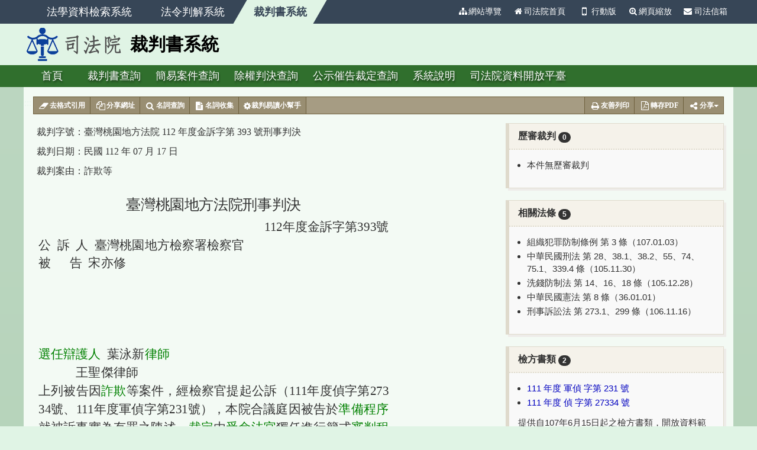

--- FILE ---
content_type: text/html; charset=utf-8
request_url: https://judgment.judicial.gov.tw/FJUD/data.aspx?type=JD&id=TYDM,112,%E9%87%91%E8%A8%B4,393,20230717,1
body_size: 85652
content:


<!DOCTYPE html>

<html lang="zh-TW">
<head><meta http-equiv="Content-Type" content="text/html; charset=utf-8" /><meta http-equiv="X-UA-Compatible" content="IE=edge" /><meta http-equiv="CACHE-CONTROL" content="NO-CACHE" /><meta property="og:image" content="https://judgment.judicial.gov.tw/fblogo.png" /><meta name="google-site-verification" content="umNKShwdiOvOMfKadKfaFm-XU31CsqDXMNS7wbbX_ko" /><title>
	臺灣桃園地方法院 112 年度金訴字第 393 號刑事判決
</title>
    <!--[if lt IE 9]><script src="/js/html5shiv.min.js?20260131112819289"></script><![endif]-->
    <link rel="stylesheet" href="/css/bootstrap.min.css?20260131112819289">
    <link rel="stylesheet" href="/css/font-awesome.min.css?20260131112819289">
    <link rel="stylesheet" href="/css/jquery.fancybox.css?20260131112819289" media="screen" />
    <link rel="stylesheet" href="/css/layout.css?20260131112819289">
    <link rel="stylesheet" href="/css/tinybox.css?20260131112819289" />
    <script type="text/javascript" src="/js/jquery-3.6.0.min.js?20260131112819289"></script>
  <!--引用司法院內網的網頁字型 javascript -->
    <script type="text/javascript" src="https://tpjwebfont2.judicial.gov.tw/WebFont/cmexwebfont.js"></script>
   
    <script type="text/javascript" src="/js/isMobile.js?20260131112819289"></script>
    <!-- Global site tag (gtag.js) - Google Analytics -->
    <script async src="https://www.googletagmanager.com/gtag/js?id=UA-100643133-1"></script>
    <script>
        window.dataLayer = window.dataLayer || [];
        function gtag() { dataLayer.push(arguments); }
        gtag('js', new Date());

        gtag('config', 'UA-100643133-1');
    </script>

    <!-- Google tag (gtag.js) --> <script async src="https://www.googletagmanager.com/gtag/js?id=G-NB3N15LK5E"></script>
	<script> window.dataLayer = window.dataLayer || []; function gtag(){dataLayer.push(arguments);} gtag('js', new Date()); gtag('config', 'G-NB3N15LK5E'); </script>	
	
    
    <meta name="robots" content="noindex">
    <link rel="stylesheet" href="../css/jub.css">
    <link rel="stylesheet" href="../css/pagination.css">
    <link rel="stylesheet" href="../css/tool-bar.css">
    <link rel="stylesheet" href="../css/terms-tooltip.css" />
    <link rel="stylesheet" href="../css/tinybox.css" />
    <script type="text/javascript" src="../js/tinybox.js"></script>
    <script type="text/javascript" src="../js/terms-tooltip.js"></script>
    
    
    <link rel="stylesheet" href="../css/he10.css" />
    
    <script>
        $(function () {
		document.querySelectorAll('[contenteditable="true"]').forEach(element => {
				element.setAttribute('contenteditable', 'false');
			});
            
            $(".int-table").attr("style", "font-family:標楷體;font-size:16px;");
            $(".termhover").attr("style", "font-family:標楷體 !important;");

            //var a = $(".htmlcontent").height();

            

        });
        $(document).ready(function () {
            subset(".text-pre", "sung");
            subset(".htmlcontent", "sung");
        });
        function cookieId(id, ro, q, gy, gc, sort, jt) {
            document.cookie = "FJUEQRYParamsCookie_out=id=" + id + "&q=" + q + "&gy=" + gy + "&gc=" + gc + "&sort=" + sort + "&ro=" + ro + "&jt=" + jt + ";";//domain=law.intraj;secure;
        }
    </script>
</head>
<body>
    <form method="post" action="./data.aspx?type=JD&amp;id=TYDM%2c112%2c%u91d1%u8a34%2c393%2c20230717%2c1" id="form1">
<div class="aspNetHidden">
<input type="hidden" name="__VIEWSTATE" id="__VIEWSTATE" value="gFV+M5VprylFQhhvrvfraAbQgIIdFEJVeKI0DvYfqtJzoXm//HxBzLGEgeXFMvyDYYhzI/6re91XsJi/bcnSPQ+Yg6j7nzeS4gycOCY68iXiIBsTVwYcm3ezmiSULwsHV1b79ACXZuzRn95Gq9FMjLE8tJlb/Bq+fqAZpuH2TfXSMpYgSQ4gNuYgrZ/38DeW6avOrSHEYuwhrD7ZmUz7sSgv5H+kqfVHWgzutY4zrwj3KHKxw3mosfUiNQ9ob2wiFFTV/VW/ORROvLsN/GHSIj6z1bNGriZtWmd1kiCuRETVkYRxVj/P/m2ZAMgcxIVyWAAvxV7PoRsqfKESSJ5ijwTQCdbJSTEkmKqAWaQnHcCY7U1zjLZy5ejIPgfeA3/d+3rI6IkVc4/eEHd4NpGcei8IxE3Z6KGitHziTe0tQau5Y7PJERKiKhN4jAQet7OkGGcYwavjvc575F4I5u6Hs3gWdzwwjImZGj2ULSPkQOp7PIQuZQMjGJlzzBRPK9J1R5IOkbhD5quc7gyhQ/b3bMiCC1dsU6mB6QIjgZdMBAUNcLfQIWzFfm14SptfZcH/BYO7qJdmf4dZSpjsB/aYgb2EFV1Hjni6EYRR3o19LdfA68p5MAHjJ3ixINKpSF0zYH0bfy+ojAXa5mwf2KGBHKeltwIyBtPsId2kUn5NxU85QCDlz2RarlNJOQrS2RKrBr68dsN3gbJs7K3TfUjOH/CkbqfnYfgLEtViulVLRuVRi1uAMgWDpwYRc7rdvqHcd0yhdpea6c54YSZhUE3UJvPG8jomhy0wLj2QvcjqZSVHxL8O5on+ZallyLbSi1BNKw/w7uw3Xn6MpDqngKVBs4NtgGVDsrRIdgT315Vizg1/utPuwMD4Ie/HGgg6rtSRYp22dDvBSGgAyausnAskwFIc+hednD0tvpqYWO15UPjOMnFZJAAD5DFVCkMCQoZkIj4UQT6EWx2ZaXHoPDlV3vqWISgEsqsOl22kpLoMvtORtDoAqWp/+yQ0+j0Tu6ozXRCQGs3MhPqiSmFMddLE/hZCe13qm6Ofe/cAs2XeUvm85KeVBH+ojz4QkWcE2a23EPFf8beHyJpi4veqmnFlEJ73wGKQGGXQMoyGatOpnsrieXYPXfvU6kjDK2ewIgz1U+O5yu64K4efueh5de5Oss3ID+DWHWXs8ScZX0lLsVk11BuFIBrNCrcM/PRk6yY2fGNAwpp3UGb45RMGzOhGORkDixE6lqv5A+1WeZa4/qqwGIr5CnXcmp1Rx+kWprbssBBH9Oz9bLFOaaueTtDM9Y0Vv44/0TwEPeF5rH2SeTCWoVSpHdn7ayhyu/Sm6Eb60zr3eiB9ioYtRshYQzsBEavMPW56C+olicASAa7wLIk+Ld8Gf0V1JV4i8rJvmprhlDwhksWSfgHmEMdOvH1CsmrEkpVBOXFt36vCL0lFHkUb1ESHvcZE3+bcU67aZZHXd9hATwnr4Mu3JuL7tfJKko7w2YuSFkg/Et/6qoa794EyOF5iI89a9jpr78uHkMF7IrIyKt/M/ekFsvkT0LnpGablpvdX9bovS+nMaO0i+tCT5A1OEnl0pHJdTDGQoGUmREOi9LMQ6N1mESAQzmVvd61OmBdhgpyPuJAnlyLMYuB4RfujstBcfpURrbnk/A7T3YwPLAbEtjxStmyzOqkwj1jR+/zHDLlac6TJplKaGBrw/figD1lFJEXpYvKulFGrQ8FrxJosJrMx/3dKEOYw8uYe5qeY/ttgEoHUY6L49gDjXBfDZATvJ9oNfLeCeQA+rfDt7qOnazTOkYA4XrZ8WMi8z9fU9bvTz5i3/ElPiDDQudMaH7EprQJd5SpIg+/ArnZ/n39hP5BUIe5yYZgPFjHTbXDgPGGH6Vj95RoXUPoBKRycLX9uRbks178Dx4nEFC6NN9nzG58ffIUBEc7rngmhWVjCOuss2FCn+lKQcSJ2NEpRMXSp3XJy4zDDRa5d7499qI+UaKakLE2EUT+wOgiKW/NnH/XjN1cGoWnTTDeKXZA7S4lNf5D/oK90rqFEctqp7i+O7E4E6gBr29UEUy9QU72SyyXKnWzejhrCo0TqDtAZaCKZNV+T+PWkA7N+gxvpgM8IoQ2bRXlAlaB07u39kZ7H76OX2c75fdtqG+EhS4V+IGgBGs3K+1xgqKaE/Z31AfcsU0Hl/o8gAXYfIHuyitFVygCtJXVGTM30R4hkmFRcM4CpWXbEfZSEPtP62/OnjM+BU4zjOnZ859T5Fbc1/4O0b0jSafI8Y4iKGgQT7J8LoNBbzDF53H8e3z3suoClgVtPvdtZarQDW3JuV9XZc+K+Ful6YevlHepdwUQbuUNLzvxayhaTX81eCsHrxQgrdL/vasIJ7+YSoavAmR+92XMG17OcMbq0sXiuMccTUyHuWn4nQM7q3wIEYLCWTN1FwG1j9NacbYCUVxjh8DuEvpx8WSlgz5hu6nnTsT716wiKLMFDDvPJsemxG7ShQ/fv9kth914WrwPtf0GoAFJUPda07Gt2daN5JyP4SO06G7JPlaEqxaoLkZ/00TqyIqImRWsugDFs9JaKLxKyoXE6thMtKj9NXaIOnpKK5sH1+nW2ejney6zf8SLAYRyEy8gdLTGjN6OJNRJtSigQRFUxpo/cxBTMCDSEv4uYr4WY4Dkj2UiMhS0GslcwWUlOkdijSrp39qQ4X5gnF9RWWxysKVtfizgKhZO8shjIzwmZIizJl82M8xCHyo0k4IEoJA/Mns7IZ5jEj3nhllytZCxQMpbh682n7U8ojll422Ozg3Ic7d5LIBXL24dnk8vn0RWaJYeyOPFaKEHT/tH7M8G1jJ4UYhLGobHmZ+VhJdOyxUTfZPOR22k+PNbu+LlbdEQmHMmnjVB2E4zM4aEZHy++1GEdgcIscVlZ5lmpQ2V/l8/dlZcGrGNWuTupK9X9oYnhyRxmVTMAubGsnybLpnPQb5fF6EySsKON/DU/r/2IhdxHuxnOP9TTFL7l3comPaIYyQu5Gl/u9hdZO5gfiZzIOlDSdo4NyaqhwCnfZXXtECzbna41s6slkZf4gxNvRehvHUeU0g6aX0Bcl5057Iu0hgsGT8q6Q/AyacVGLL2M005mWK+b69fNl/dZiqda+szSaLgTK6QVgWnbPxwt2YvpFXH/racTomersWjt6Z/9LEmn9ITVA6rd4Kho9O5jGlZtG0M2mmTS307iCz5MiQV58Ie/lnj4Hxemo3FiX037ML8LpZVswx9/CqL6gamjoj8pP32E7bn0hT4WqBAzzLDmZ/3DcmzHL+F9j6iCrU8npepWeQmHl7SZZbhsCNYrcceBkNufwC+Gaz79P4mEO+XhQApK2HPbg1RvazITOE6ahg9z4qS1fUjA1X7yAC6B0txRbMaEWDWZw2P4HdrT50v9xEuhe19JgZ0ovUC4RnBDSm4zaPOeGXH/8PHn8Gs6is+XP3NF3jzowLKCEIs/SKsGoNT+uvGLuUBHVWfo8ZkseQQqsrA1Mg3jIOSC7mgqZtSIEyNFoNdYj+DQ53JIri2MNOOKJ+uigcZQyj/zFablTlKkTixlVJQdeDEs/viz3c+4BOz4qCbXhLZoeciLaI1unzAk9ILp2QDH6iL/6RwXX80Ozhjz4aV+jTxcevZb8TjLmzjdphMRmYyU5Y9G8YigaXHNPqJoD4ZEw/LCehx9hIDpYWpMkUVpd8cslNGO/9B0pGxorUxcwjG8W4qI1bkKvnWIHzM7jnHwZHqFRPA8RmNBCZ9dDVWJcBTbTpZ8sBMrsfAffgb4isw73VgR5teVXvDU+pDUDPYFJkN+JiaDBw8cZLXWhvrP4F0VillWjPIMM4IUFtOGrqtebRl1gqAdTlcbd64XOdOAH9IcCyKJ3i3Zu7dk/suf+2aBFKxASFyRgvZCW/W4gaSpUvBkHoSqzVg22Wmi6BaylcseuU7jB8CtafhXDwyO/zkLiL4oeQx6GL3DW1jXmHJM9HpxaJs8+cB7mlpzjHYaS6RybhYDKYVoxWnHHLzW2WKK4LxQWPEyrwKOCQ4R9e/AssqnLmXWobobDwmgtLAuU96DKJCZdUDj1OKOeWHm2z6cXA70S8OY4sBj4HwtEHPbktcaHLq+3xqABsjYRp5Gc8XR6FrhRZpx2jdv2XySwONaazWscA8Ti9dsgbdPyKk0XJIyjsCEsdIFeIq0vvu73S7idn5fjsTiMgXoG7IFE+Zu1xw0VbrWyNvif5BoHhijp/QMJpwiOPR88Znumwei4iBq51puLt/Pnq1i1ENbnWpLteIi2aYSgjlutqSLwoJRzu90NK+nZ3xxMd6j+verKDar4hWpNpKY7IEHePcb2iTvFv6xl4v93U5pknzWZ5Dhh7vlhXKf3zxhhaTeFqT/SOXxL47+wYl9NPhaWHHDSuWsD1zEkWtoV83VJFqtqEKniHojru4IjEMSSPDXA2wa1jKXOBWEwzXeeZoCOOrxiPGZkVqmK9z8J720dplbiITHR5GrsUAqei6sonyf4rwxaXT+7lliem8CIa4cxbgtst5s3co8hhQE0mw9mlI+DxjNdIXMIO4G5p2H41/il2vq+4OTbOjn4nO1wjL1oYzZMRC6EDKyTHQ6ud4+nNvzZRck1qw2VvRsXj220zk1FAoFaYUzLuj8HWp/aza/DT72bWU1g8729aKWzzFhCQxJMudrgD7/rboP0sEZUWpasXt1wOeOTt1uCaAOECLb8yVvVN24thb/[base64]/lHlMKOFxq1IiXUcCKoXTgI9tUI315pDSTp1joKjk6kPLkkq25Wo/9C9peuKBW8m+Or2bIArqalBrKpliNsWC17KvRaWzHcQdXoMpJZ/yvWGPg7oDr9jerpLgDmDAGeimE2v1urKJNYndKfq3Ylzc63XPAJkoSDnMP7h4oYFsBPZwpamnXhtv2nXHEnJlaeMNKeOJUhurmP08YtkmHA+OwcQ+oaUl+yapDZGBifvxDEmNjo6FPjRvFYVie/4toDC8wAVUwtVP7SpKwoDIHINCv0XrXASiT4Ws3S8OIATiBB+H7YXqtkDn5SnGDK3bYzUcbsIGdg28RlfJY77QaofkS1tXg8YK5WLYaaXVH2/lUYwbZxQK5HBUSQHGBOeE+UGjosg+CpMlNB068/ydmBS48i/CLHy71K3XDxt9fiRo6QsIdQ9zyREndPhAprCkFFeTadfhOo2FhqDXBmxJ2fdd6A4jhSkppQqoF/kEsgWPh7p9B+5yELGHrl9SUlz6CMntxy3Fiu5JZQDLeSuFvDgsRvYw9efUYl9HY6vfZ9l7hl/Iskx3i+UDJqSuMSdsue/RXW6DeiXbe48qhOyvtJN6mXoLlJW+DjSZK5S3OP+lfv6A6LDUEMcJj9d1yxbx5yld2801QYLTmuNhNryECs1cWXkYmVIfD4Qb3J6eD4LZnx49NLCtgeKw7g5YRXnJ611VvsN42GTmRDqMNAt3YOxK2GuAg9Nhp2L/b0LlzAlqD91PeB/0pPXhreKf488zdFNp5o0d+KKU+yQII6XQAGsoCMUV3r8EB1jTjurFbD2Zt/pKmI65HIgpJOiOBTIel7yIUYUo3WCpF+JCi0WjEhY8/1dkvirBnVx4FwUVVcPzsb71BJkoLyZ/hrtIHW+gdQ65e6vMaubSH7SVcr748BuZM78hWmcx9ixClvNEoR9VocZb3faX+SlDYIiLPEQqaNCfk06Z1GDHGv+I2o64oH3Ug1TPxP2gg10omiYoXEpSuFhfs9dyR0KQP3aciu4xfEvJKGn//LR046VS8zNDzKaSSQ+IR5cihyGk16mPNNhSNIa/[base64]/kLrMUJQaWkNlWh2rKbfZ/sx8nAJw9wF5Jy7nXtFjECo7Ggi120wkrZjR/nXfIVyfY7HOl8J1NLPimdylnA6qhNV3bgue9oxvpJ+LB5FTY660dGugOYsBUNDvRTaIfPqyfHTfOOuZI1l/kNaDgHQXYzhKhgf0TOIxqiRi9fUd6qKjjhcWH3VjDDzf3Kcafe1RdPETW/[base64]/Ry6SEbLc7kSNX/N41SpXqY78h48a1LOzFbzwvKWkbZfrcMdElZ1xYvyOqdrufwvJF+UZVcESw9XMflYgb/qVEsbRlnZUs2wqqmfpq0/Do2R7bnxu4jGe49VgnjYVyLPNzWtQVQD4s+ie3W6rrQgliZPOpeGOevSV3Pp94yOt0/XjWHaFbxrkLlqQM3Zs1g4RRv2XsLazFUXY7f+47DHKVZhD7fe5YJ2EeMq8lNlQmFgT3UaMMzovF8Z+GPks5tgeLzV2G4uC1Ivbm9oJ5leL9ZgsgpJ0PbqiiFla917mzFxvEqK2gPsi8h60knDdo1rKPMJjNLEJL3bRfgPeGyBtOCU/iP3HxR/gmREo70KvZ12u86yFQVtbn+E7KCME09BanPRK5BZpnv+XFR/WHbEZ4bzEtkCpbV41C54OLm3j8KdtePs3zzqb5xraPd8Ei270V0XPpkM6aORdLeET+NlLFJZB8yi7uaBVR+3frk/fRlGODDFPGdJVVCjiNf8IBpGUWW0D1TkZSxG0rPHgq9XlEGG0zAyOLLNaZd759vUbirF2EtRKBoOUPlX5zwKuM5+Sv+RQL205Snom7S5Sa9fUrb8vJFqomnBghf4WxQ+jmQgAYRHNo8cA+gQr/PpWVT2sucTjdHyx+q+NuEBaeagmHI5zHla4XUW3rP/MJblKV8htjAdebSBGgs4E6TS9Rh6asLtLw+4mLraM+0aE+mWqxB68zqqH5yMuCAzI6sJi50RdW6ShWIJdp39PoZ7FICAPtsXQRkbv5GJD5KNXMS9hnREmTsYyWC0hTArwZ6/6oS1bzOuztC/9uJHvuFPgq7MtQzJZRQ/VM6B3IviRxZ7uxet++4qNiCHQ0pO84LURKAjkJr451BAIHEtN+sQUCUmRmX45sgUrCpU6+L/GYcXqQxK4ZQf2ImC53R8cQfMFN+ixVWbpfanLVmMzJkUQ3qhKakFs2NR8ljpotH1jUXEAuwfTxMDCDBUCexLz0N+W2nTByCvfFZHHnvSqU8H1qExXOykFpQqiqHSkMOxorQQkprZq3SgLNkN9kfDmnYTA5AsjnLjRYXToSBmCfQu9nvqCttSgdC/VdeMIPsh7dTGi1i9TDjNdZZ5DmpjrNcOkuGY4ClcL1vwYGKFawUa7C2Orgq7HhyLXKXQZCfVuIHAhks6YgV/e8lchDcQD0QAhOUP2wBXA0fmtrHOsIIUJjyYyEKdGuLsILzFVGW/WeCB8ih3S+dTq3y5YjQ7ii40VpocKG/KUZShdfxDfY4WaVL5Q6cALqVJlFnL8doudKm9Vv0/mrQkcayG8Z5FWj0iXBUjZsem188NSUYyvFotip6put4G7J6704C8dAWqp5EIXw1jtiFp/31AUuCOhjgRrxd5MnMgqgLWojtpG7uFpdxOvIwIPpXpa4ngWHKeaCMClszedmyzcRdWXPPx2Z5TAizii1ebFSL+csyrCJ2+t94rws4i8GqHRCGMk4y+k1PixqFknvuI+4IMMN7aI1xzd7FynVxOyZKlDlXr8DGYYkyYykaiIq/[base64]/ycP27dxOFoKbYUTO6ttxfj9YVNbqJp32jSo/cfaxCaYYoZHct7dOA6Kfxn/3byiQU5NRSBHX9nRbtpR2+u2x7/R99LWJrlZBN7HzK6oHLT/nsfdwL47P7GeQBUWqX8I5UZVhNkCi4jVGx2Qo89nY7LOfXQGm3YmD0hii45SM8NnqHkIOcl7Dk3P2hGlcghMMNsU3/1LGgjOsr3yy1pc5Qw6lzwFOla4Y9F2IH5ponoVn36GRheukI5YCwFa/+Zh+spkyqNqFdj9mQjiKiOuWJ0gh2QHOyDtNfp81B3l6XBREZOv6ieOqQ3Br88Fza3fpJm6qTRSs+tJHgMSxrH9pZnm/YbO38KnnnTjterXfaLyt+I9Jug942lmE6lZUFZe7tbtfF8GJKU4t6UGuprfEff/dSiTaSFaw8z5F9wiJ5bQ7U5HTTVeLdwGLH6XSZ9DyGNhKOjq1yoOv3oHUyv/r+Ev7m2N2ypE6Mtju3bkLJ5WgVgCSIIEPw35+xs1s8uK/IwcDuVzYxqU2jCtc1idgacU5oNvs6Huqf31GfOmqvwbQkIHuCOAPmzO49DmDJzTd3tT8EpdH1rxHcEXfvXpOly37KHChVlNclnS73Ih5svWF6IrunBGOqRWu9QE+AK4f+54UjM3G9L8YPCDXecNuluxSIP/YYlOgHeNmW3VY4B9+YZhKSzGWPqavJD5lQqRiSxYZDUtWk2+DTUgxXECI1oEEztTnyLdV7IVwDqH5e7VMMxPE6VQo8je5O7bD3lpaERL0x1D+/FObmLqSHmtvyCz8MjU9Ifs872UlsihlC2DxxEMOVnarmB9rw6+5mE64B/QqWx30piizMxbMWa47wZhmBSQfDowPsCFlusq83/AtFzn8U0VYWonpyOU4Wa/PAB/XlUKgctVoJvHihPeXYnTTDjL7S1uB3fqU2rli68wvkk2I5yZj8lLpTqHnfoEqGE9KKHnmHyd0v5XhU3tABU6pzhumfpIa27MoxuNDwbrzPp9UB52TDldxVeln0LcZDwwTxlQ7SlxBmtS9CdzD1ud9OV89Um/yoeUiD3WDLrdORwzq05+SCX57g/U9DurFTsbGKvYaemXKOhaBH2L88nhGv1pPTLaqBXJkm/Vs4YzV8pupVJit1cl7so02UFkwo/R4JLRbmgPStpG+G5gTPoB+5J8q95YO9eLpEYfLIfuHHQPF2/QdqJD8n/8xcI3ddhXD9PDqgAx0adzfMbQvrI2LuhuJ0bWlwsm6oucm9mLTjOpp1swzyTqgjtqZ4mx40sRBiSYerEZfp5PUfRmhz2ZrQwpPULLi0FBosi/XdxOrTt0AukZhLHBYiIX6+0V3x7h4rpZmJSVRzx+2ihRae0eRVywls8E3a5w/r47gi6Nc6AJBszW8M7Y5pD/4CrrEJrcB7Sm2Ed8tr+q7A9WhPi7UlnFV30GED+Gj/A1PgB+LGVZ/[base64]/rWYxHRsNR9554xfsIHlz1tnzvQFjihZEIgGpqiHysja6H5dwz8SJLbiwclpatE6phOUAjwxxVZTlraAO6k0wtoxWPAYNzebrytOIQcQhNTVICML/hk5IZXS28pWsFfVdG1Qxtaxnw1dUZFGoDHk7WfPQfysKk0MDrp9qCR8NjVKN+0ch2jaBo4U4UVtaAThOzCRy5MuYvwnwWQAHdqmgoDVsQRJcFgZtk+cJLbyjMANLGUGc4UGnWe+Drp9ROlEp6NjyJ8wxS2y/XkpAv4udb2Umya6ot5t1P+tu+V+WypSDsYEc/mrbBYBvvrn5qPAkxRzIfHj26oBPq3cjKbI2ykoMiCUJyI5x7MGEjc6XXD4/hWArBdoN0kgWEN4GGXRlO1E3MxIaQLDw3MKDcDFACckk2cQBm6AZzBeE1czJ18EWzo5zaKfAsyTl4bQJp0W79ROK+QHQCw/SkVioE2EPyBF66F2/KFnC6mlJ7cSufJgQrlZj/k+AP4mkWek2qIw+r2T67JugTTu6RVVqGwCo4QF5GhaGfL16bE+fzFZkdLBUZ7rR4SrAt2Slr7mS/Xju4wbdGjyEMKi75aFrKgBjSe8QR+qTpCkPs6thP/gLImAe6zBKnaZyin0hxtYJsOQFsEqXPrHrObmzbqim8veHZ0atLlUTIzu/4ZWKMuXh/GsyzIXt0+qqf3MdzwniqgRclU/6ptj4lyq2nIn+3CcbrJ7KTfTMvsdh8p1FqaSd/r+lnp0NDGwtCCvrOv4zMuhZyLZqYmAU1aw3O8MPUPkl/VFp3fodumlfRKVOQLtqtDXhl1b2INPbUqkW0moTC+z4RQjxUX1MP3Cd4brD/KdAM4CTQrWzxZXMyBVFLYtSqv6+EW5i/sghxAVKyOmuSV71YF9oYE1f1WUqwaJynaGGj0zkgahMcBelbatZvN0uoV7i6+GKxViaAus2PGAGSyGSOliFQj4ynINsHdbSwTbZ9WkE5T5KTsjs1kgEwdFlT/ZRxDDme9aOLlcGK9e937RRsE1qSqKiTqv8FsSJEf2kZ4tWBlJBL4ZkNGCL5vgbh8aiud/V8373HXNwBkBKHup3IML/tQne8t1ffe/nrMHhYf+Uz7yobu3NKpAvYeCzp1bjYmQEg2tyRlUtzUVg5cWLqv4/WTPskEG6yNUBMBKIGv1ApF/A2tUez+FwYqkT0CwDFzO+fILT9jOb/SCq9TrZgn/vIatrsK1IAd8r3FQzbHOXYd10ueL3tT2MKTzbmI2BViaHg7XQLqS9N9vBA7MXm2PAyncb+LFdwX2O8c3XuYXSCQ89KfnG1ixzoOp2tNWN+thCS6z3Ly22Wl3ZUIB6neiPL3no07K1Fgk04/[base64]/C3C93cF3+QOovINEDHwPOF0IIgdLw4KDxNfIzm7/vy4ZQ9NM0X1KQn5DiLQEdNvfXPRDAe0cPl2SzlnOoVlXF1RpttAvdYkruiYOtVeApOCiOlnN6mQNHLidWlmdihfeXHH1kSg+cOZZaVx0LNUF96Pw/UUAEz8hVsgsSBcP2A4OUw6eFH4rzHt4GJpHrumCQ/fN2flcIGpIIseaoeWUnHXCyMNFxvKRwBlZ1u2AWbc8dypCI5Qo4rl+fLJvx/QxSYF3O7f/6L3wNHq1StyKibwojnHGghxiHkCKLWeYmPkqdvtFn9V3IdsY8mfuX5DTSANQVWLznsAZp++6u6Qk5LBY6PMQ9enbxgVkQCrPwNYUX0OhuDfnumEl3yOIgqYOVaoP9+AhVzi8m6vrziZuuwKihTFJiCI5DOQ31d7xmAt7YAU/Vu6wSwg+yBNvYbg/[base64]/JaKS+lcwAxtavYIZvL3pNibVEo1rzYTduWUZIzbFGZDPUrhhCS/GQ/SBql1mfrh8ZkznmZGPeg27BcHgix73WPfbF9pHJMsJ7+YkMNv51KWGG5cAQTIjoeEQ8xmz24HQXtxG7v9bYX7b4lHYYWtedQ6I3r5kpicDHputSs1vwUTebT0xfvVj1XbK/BsI2k6DzeTlkGiRTAu7VbinO+htp5L19Wxi26uQjALAPeCgoQzzApSPwBmxu8N0KJcKmXh1uIjyIV519dtFS+8/qicaWFq8d6X5pDK5i4xgM8CPR9Ro3dql/30oConJEGunN57ZrT+x3EXS0UhQjhfLzIw8ZpJmi1OruY6InrRaHrzZBDQ9DKwwKrWtUYzHwfRW2ufxZv8WK4qPe+dxiJUPrRgO7GtMr/um4vNH/YB5xm95iXQPsq1LDminPJkrfCjhfrI0UVXR4GLf3z/xRwdZLc/lq6YEPycMYCODqcl5BsI1lP28MkscSxPifDX6CDNEirSpD0Lr80yhdKBSCVYCPC8tj/AFQiei9PDc6b3QqEvwvvQhpt5Ryxop6Mk8CyOKGprvHHA+gvqM3Xam4q0MoZbPTRD1vOmK1iWeHTubNppf4maygMt7hjD26INAf1JJ1LeA9XibgHeLo59z0nIHGR3G62AuV9PBeRuUoFgn7UbmyMtjBd1ET1Q/qk35b5/VMgVsE4KVONHqwu+mjThZiGXHqIdxQ2rWZLOGlRjH8xRFjNUa2g516kvw74SwmnpbBht5W9Wl/349aX2YPtBAS1S/5G+WxVuslwiEMVR1x/oem8toulIQ7elgekYAbvUb4bEHQtmzyvQk+TnH1Msn7g+mch7HtS+aS2ZIU352HrF/A4TNtg1aMtkWCpgJu619HlNoCM7eIlHHr82xfjlJ99INgbf1aNQUCiQxD0+emVwEdRmzVhdMInPOwxGNcHSr+d+Yp99OYqWMB4wojLrsNe4DUVg/Wpj9lUoCf37xm7lejHfwDFYsG/XOON0so1QPTiCyjlDnfNoeGRf4IceCWYlWEqVBEg7WbOYuKRrbLciJQ/Jg0cGaZIkjCXdpryRmNJ7hR/NIwvRRnwfmpqwVRX+VDQwx1f8EWdU7X7zIoqdp/9FxG6iByvgwTgParq6hmB5+yKEvjPe2BjK+xdeTjCN8nYSAvy81UJKs2q7/M2ycHCXkhXfoaaP4etAzvEbynn5xbIpL6r98QnHrNIoiH12s1fWi1fVmvpVUU1pkq5WCIhIKmStUYfDDEzz7JGuTzmL1+VVrDgkYTiqP3y4iJbVnvS/AgD4RH7Or3ikcQTC126EtaOpkfLgFjjpD35FoBl3irVGoXDpBTJEKM8C3Oeul0duER3zdjWvWL6sMfEFh5efiyR0DnfFwFU5w8tXm7uXODacs11opD4asuAuTsHQbJVPqlmuk2XjTmoyYxL/6L6OYXYhoFsawXMJhBqxR1Rb7zNKkjU/dUpXahtEEzdRFrYlyvwPfWQH5Dqycgf+J9aLf+j4BmHQV78aIzlq5EzcJ34/7DbT1d6NJZu8cqo6fhoarcNNBFHtlhRTe3onv2LRPWGEGw85kL5g/e/ViMowwmOvI1zqDqUOW2RnmCJVjFwZKBLp1d7XOOqlIHcv5VLXN+BqLPaa72eIMQ6xDcMFKkrPo96CZOvx4csUJb17n47GxNQeNL9Es/8xflWxu3LT9UpuP1lK3ShJHlZmcjlq0zDCfqa2G4rHd2mz9XJn68BJWctdmXD6UXnrKQ/axACFnDTd+0F0wfBv9l6wnY0asBA50jE/yFE0Fvia5euyxuhonQhzY3En3BQZBRd2WHq22oqGS0X8takcJ+oTImccf3gTXwBe0dOLj2CkL3SHQRS5lFngJ1KI3ah8SN5W9e6x4AL8yMJcdO9kV/hLKYHf+vwnV3hpNqcdxfJhxLZT4eHHwNUOqrwCi1Ipzg1dWUdxnDkwx0vqVzvMD8XUAd8BQBW2zOiputxImsW+2hg/c3PcinXbKZ9nD+nkgD3iX0VL65Uj3P9L7NhjxH8FluU+CNuchc1L+t2MjjB9DXDOLU3/xRc5Q4bPEZNPWvzbPQmQWTO8gbSFE6VUcYJRY0yCyD1twtTdh1zeJerEKSA9RFqKEE5wSgbX2quggHBBfAEspVSU9ylTcnGQm7bcF6CtNlYXB/[base64]/x3mSi5eK7SnkKA7E1XlYkQDTNBZBdFcCipxyJEec93Opg7XkcOi6H/XWsaUrTCD0OaLOTE5J0amtuSUYehYgMPofaCEW29loMAEg8kmLfEhB1EAc93DruMW5S6BVQ+buvJNNWSTYwKWAlsj10rkYImhA+O6maVhr3ASaVRIzlV8KWgUq1ap04YtnxBVaIYeocVoLGkA+F7GgTqMGNiYD/+vjB4XWEO5oa2Vj7lgVeaAEleoIm6gse4KDw0u/iz4VY9fl99xRBryQjqGwWqHlv/G2ImnO4sqtYwXUVBF+T8n7QsSVdMefTy4c5lhRWJlJCn18aBbv5/GAklSPG0h0Q19StEcIuZT0RzFZN25wkGVtcSNKZ3ORnvCBp/UWQ9X/Q7IwVnDGCCqJSipX6eVLytOr5JGbe6Ts0DVTRAxC1wPzHkCihIMeqXBgOC/bEXRiT7j6MutOU2bEdNAjOeGq4Dn+J3+pbPjzty0LiaColtnk+73GIv2iiL7KOx4lSMudlwPerBw1ZoPSvmYPt8no01s0JiOwYbhGyGGKWl0bHM8qz8F1MRg7R8MHrvqKjYLsZc1W/pnOsb71x5+w8oSAk4dQnqLLoNpjJ2aN9MJw+QbBIAkPdykPza095mHgtxRrBQ+WZt76FlHEXUxDB13nfxihVlK0cxCUogloh0XBZ95j8U8FNQNqpS1i9kCn8Vx6h0wges+BSUPYq59HoLi8zBDGc+BVwsDGy7hUgpM1os7uApI4hMHKTmJHQgE4JMYjpp/WBVWkjQ5j176lsafzhy0dWEh8bM+Z5fqYTWHm5l3KxLfoAIc7/TXmHOdR9NbDX7aUQmofeGOysSHyWgb+jEWiognoHHLGC8kycfO/jmUrESjmJBjGf83vyUHiHEXzxrgUdeIc9qAe9CZQnAuBDjyaRiufmXqvnirlf7JPELF+p3wOe0+EB6RZ7R3tAPGu+SZ9wycgPThCjHzHKBwsXNlcBMkoQ2KxrX+AIw3HbQjUZgQJdP/2zxAHAv9i+IOGNxMWSQW13EfoIXRrKjGd0mM33igmSkL5mymTVCzZbtqpJN64X0c013V9nRISHanahJ1xHmpk+wVNQZNeDVRW1V+Mbs5BozLUn60zPfOeab76u3jZz8yf+6KnIcAhG/gg7lavGtASrbPqyOsHqWQoGKQnQD7WlAue95QYrKCgEzrgyWxPE73UFOKjVt9F5tKIsBh+tYX3Z5lrFaLPwCdp1s2qkJ9Y2fj+ArqqT2pRRUVb/KuzE1+Q5RHQ2YeiJIZz8wcddK+eVp/NpvlSc6s0guIBVfkaH/5cFHihfP67hBmiS8Sm18IwT3k9X/7s2B7rHJ3daE/Z3by4ksBCGrxn0hTocKayfJcnu7/2vi//Lg98JqrOBZa/ahmbL5UCSherNPxfVHZNEQX2XQxgX5clzeiSAYdRDD5VpYw1LWsOILubYE7EwHH0zBpQmUevZOPe95qVhljF6/gfokszjPIJttndaDUDgXUm/wHmEY8LuqdEaU1v7Pbz+YZavqBt+De3kTmwMFBDY9bntLW7GBhjvwPkRrVIPsuDqNKPbLAWHaTrNgaMyIKPvyUFVObDOE6fj2KEOME1PZ+Bqhp04vmXDG+W8sMHPFVOjPwhn+q1/fs3AFbjZF3jiNJjypMr5lcSYgH+aPx+oPq8I9fzA7lWMKx2jQia/sRalzBZRgPmpyIS9NAoTOP/PdIwrZatO1jUzXEiCz3E/mIooZtebQ6wvfX9zRplh2kqTmJfPJbtRa+Aj/OfTGEj0h+o18iscJp3AD6Pp92mEUc4An07btkmBNBIorsboH2wyHmpWYMsakI0r6RPgtvMd2lB7hCC/e5+A3zww9y+ZiJ7jm60JeQo2DKJobFvfNMSf8YZmnke5+/8A1MyqEgAgNZo7mKympfjtr5lq888leUDimdcH08SkwW5UKLnwBKvg5FSXH4JPeCAGCAPMgeJvVAW2pp4IC4x2loBBTmzNgrQoDGBgNN1G/Ny3N5NUBXfCkMmNP4SboMSKEzt9ddf356/O2nZtdDBhSfILO5fSbGLGQkbFDa6+7KHVPeSmX3Vv3KWSjDk4liuaAm80s7Wle+/y/jQoRlJAHPVTRMb+1vetI4NfVnS3SfRtExwLnokd9wWr10i+0bdMZ2e9uU0WvUUmuasPoanxY22KAIrVzZpLLyhL6imA0ZjtuXFhVGyUY6CIRCWN7K9BaJZ4o9zmU6JRfyFk6JSgWBvp6MHQTz4gT0PnCoVczk/GWnbW1zBtp8fR3xRELImeljgalXaUydYP4zsWzqroGfV7jEISlmLo7182HRqkcyfN2ZYpeK59rTTXQ4GB4DKMZx6SMzU/0G/6q+SaIMKWvAfXnDRruJymh/g8NZSJNnI0clkg7NzDCh27kzK/wyAf2wV1C4UVNNRzjriBj/SBj3AqiqjemaVpNdxNfUwgU8SripytMdLQdKpg/tYVZ9/KaFGUvu74A1oJ5KDi/IydgokIztHAzVC6StAsj4frMCSJijIILV0zneqfEWXBLDIPpIjhx8x4k+u2yK2IRjBZny2SG4GjHcpA1X+3Dg4RlvF4Mr7ox/Yuhx75EJU/KkAIcZdhzY2RTfADXwWwuUU4cM13NaO5XxncIYxdMP7sywQm+u/hep89OFGzg7X2VbVFPZDq3F3wacga0iHnq6LKO3OWHK3R1sSUZdUoATYIgGrL5SMd6O80Og861ytxoyLjzPe1EZWes5tavPsX5rxQIntxRs7SJPYyorJL3Poob+WP/GPrLqisfLYl/V1hJVGMX+MV/NglYTyfHuufrDRfjggnnhV8i38g32V3D6XnaF/1R5D7ejLPxuagJy27VXBcgjZYNHkqs1uvb4Xksxnj+ORbAZMa2tdyoo7NqvlMypL5AQ4kqoyUYhs6bQBOcV/NKTnzPnA4HceSXsm0VuQY1QvGLDosE55R0rA1vOfQ3tJH4cPwM0gIlZUeXjZpffAmruoZwv2fUXtuGIsgD2CtMFBMoTSRr9PqdiOOHfJNdQPhWT17jAVeB+wPX9YM/PXIzd7TrOoVgQDavs2C79euyj+531ZR6HwvkH2L1YxTEZNHfEUqWT63I+B9DiZcECTxo9HgJt/GcF0u87KmTExarNIEtZB803pOZNdPB9lt8k7GEiLczPEFBvQtyaszEVsCr0HgaRFrro+1cdY0nC5zx+v7VT6Lehd5t1a40+3gaYCwfewrzFtelzrmKawfeCn2hbEql6nFo3mpS+dyHFS0g9ud7ygS1O8nrKX/niQgHVNxaP2IIYh/2lTtuE0MzpAypdvfohU+4S+/8lD4hG4g4LksgPy+JIxy+5Vatqj11T/8SJn71lr+At22g/Y1GGyt+YVmlLqaiNm5uVBqF4u2kr1DGCURTaYNIMoCcmy6RiIfUK8/vtC9eptUvA91nJklhziCMBlucAoNOL3se1bc5a9mxS3VZwZqdj/LykL0966hnVmX2UrTcNce4Su4j0Pf9Y1AFVXBMjw1PCgCPLHyqzs1o8nCVOZIjl9oUaBSIICYeykvSHd6ehZA6Dxbzns03oCJsV5Dg7zS0KiWsTnsctDnRM4b1dZTBog719vISrzs29Bl5jHvwxiVmTD7uF70SrCfJT/QvPsls4dCLXXobDxiIaa00DkcZ+6SQNqzWt9phvuwGziBrel0XAcbnpjlx6CkIsHQSeDHeh8QjXho2fC4eyG5NJEoejXeZ+MolO3m6TZ0YNVX+kGh6T0xcM2vjZBWSmwHUj3Zoit6kXuFOWuJVO47aIi9v7BI13+jY0UHs5I0El6n51KXNtXc/U2KVH7jeQ7C2GHIj6czoI26c8Mq4Ab5zahJQaFC/aka1gHyEO2n136/b9rNyyI/DhE69xRLjLQ9pyUUJdPDnw6Mm3nmNBxGiBNiCRMkgdYOnD/IPBW/Ja9YbnwyNd0w3k/aJkTBH3joF8Wgs+IoxfYeHU5R8GPXopqEr0mMwXXmaCmuFsEAYIlmvCN6esZ4phPx0Y+/xHQrEY37R9va2V0OAvLryz04nRNYCpF+ITxWARsFPc4ecvLaXZYS3UL+AiGw/nKtRRFQXLtXVUVSYx3Zzv4pUtd/mf2ecJDvIyiSpb6l8wZVJMJjNJFitTA+QvvcU7gb9ARZEc6q1P16hAg4GqUdVGi5n67F/iASurNxmbjPtlMlbgR3XZ6X6wMmgpGJmmEgaOSrYVaQimoFm5+FaqWSaMIkaFJ6e3pNmv2xo6XzYL5dpZ4pVu28FcXdTWLWbfOvsi2I2sqB6mjRmQIZG91aQFUuOymHO5u+wSzOu6whKJwZX5hqztw97s9CqUTc2zbNHHN5YwDZI2/oZ6D8dN/A3W8hJuqcaRvfm9QSzdljKw9KQJaKUZf6R58nWFzoKmbeIxXp6UsEIxuw//5GhPN4+tIdnRnWBwhvp1nE6MA3804CUHcqkabdzpvIRvsHDgWkFDmqwmPbu3ZUQWlRmCGRvf3otdGWs//lC+r+8NbxLIR8CsXpUQOEYwRz5OtWGmENaJjOxt8z8y5A4UlwIIpqefKj/uPn34LPz3iC7G8Bu+8QnPJNkF8JJ8S101A7JN9qfSB59RhRgsAV5KRNlgeCyAwsthpmLXE3ufUZNKDaVB8os2STYg2yG3+t+OJreFfBKaeWm9YiL+/bn1n2Yc9NqhOoS0/hEyEkYVoFC3PzbDJoToeU4TGXfv577HfazNezAZpY7wlJRiabhOHZaIyEScSSEzxeMbtGYDTRVUWcOQfats1YpI+4PQtkzM2+BGfC/txEf5r+A/p2AaNSV3P6aNPynLAtRuuKdjrTwGyPnhEko8+Rz70XpyncwG0qV3mPf4Tn+G5rQVw4z8hVzJuPpSSP5hibwL4FRi/9Nr/Vs1h4z/Ho0V9lm8ZobpkZ+bgOO8JFGjSK2w4umlcrnj4BKAbK2ZVSNACvk0dbBU+S0DYqCMZ10WRGslGVHOgWLbK1R00q2PnZhwzf1Ifw/XHwCXt9h7OhDFTkJBsYAwuTbcH92XxRokEto7/RszX1s6TdGZ0a3gHe3oe67EXleAngo8Roy4GQ8h+pN5BRvIXkZJ9TOz8U5PlPvbbwuOfYyGVYrH4qBhr5a5T2zqWbQf0h3ltQlQOQmX7sBB5LpCefi5LpgLpf8GpCg+yJBRP/mdxgQeq8+5yveKB0mnpZUbBAwAdmApEumxrDlYJtgdG7ff8aQl25ID3Do003xqQ77EgMDA4jz3RbYHZcLq7uOH0sn9Zun63q8kssFmRw3eIJQlTKqrwooZuwE+MBjKiz0W3ZL46RAV03px4Dw/yItw7PWgkE4GzFJN72JFJ1OhICxUCIB0db94yVg3KD3BSey0skiUkcoAyE3whkVk7C9OdmT6x12GtU5Yr7Mged9MGrFxyEBc0JqJnIPFqNUTOw3uLTlh0QiQVWt36D/W+hDfhtyUmhOApoptdz+aqbCQqvIgg2pN2xwYL2BixqH8dEbPy+7mcfUqnwm7ucD9qqR6KMu3nr9NNi56KOyjew5c4fI9cZX+EZCXQF//URSQ96TJL/7ngOhQPQnQ58OXINddc8sv953UOLCqQf7hZgur8Af8VsxoWbeyNUpxreglkuXg1htxG/DpU2QxRdoqf/668XJ/z6KHCm4A1VHO9TO1SkqvPK8EfJy1mIXxWzSckRIG+tdLI6sjYIoIIxoPIQ0V6b3jM10XkDPSSzkW4If2Ce5WaKaMTmXwysTN1XrSKhPzyCLUdOALu0JEaWIuExxg7lD4Pw+vLtXXeUgCeONCgrSyHTrlZFCfXMe469GSw7eGs+7Ns30iyIQNiHF/Tfg+A9WVw/25cqc4UMzKK7YkkVZjqyoxCLHRkUHpoal8BZvFICS7bwtNELTrKArKejQYn13/6hsh1lU7c6Mgj4nYN2wmwab0Nes3AOidkDQ97VCMj/yFbpqWP8bfeLzVyoo6Ca4cLS/Q13i1vn/[base64]/s6nQ4HmoRIYReTFOgyhVt8uciLfhPBXkMYwzcMFRJ8M1lIf+BVsTmM4YURh2/vOqepnws4qCWYgQ3BLMDwpbRVmkOnu70lUBCpE732uquCJDJ4JT86WvDyIdYOyLM3wb/F1WFm38qt0ug0Q5qn2TcUC95ZmMe8iBG2Agx+hi/9o8vnDVmgIhcfaZ5lVMAvvYPVUzbIevTcv60nJwwpyY3aF6xt12zIgLBuBCKkOoJgvCoUZ6FJf2QeI1d9X+Vbf15pj9lmBXHK8OXO0skMPEgjMl32vCtjS9cJAM1xCKb1vLfuBPRMkVdHplRzd/AJPPV1lttlYo02+qmDDyezYuNpDtt5E/ghd0WZ6OVKY+JKxlFzHr5N32T+x/7CBcQINndeM+fSnWVpP4t+9Qgf6o/WkgzkynHqWqYcNesZCORn8/oFnzpzVHv8dMCNQ22jEVCLPsrVceKX3g9D8Yn0grjbeAUXMO1hJRUM2ln+13b00x9nSlBe2SkwQYDDJCRAYJpI53/WzJiYBmweF6i38Fih+pX7ANBSp/lqXwS+dw63sXqMz+QN7dilcHuqXRC+1LgzRbUtiS1ElsqklkEia3WfqtKEyM6/F4Z5k7fNn7D+pXyTSHEPX+jgMNFclOhudto2RFccLwMPXNlehtLHKLrjCwcB5tYfya/3n4JdylRXwvXxr01c/OJ5I4lJvbYaZkof4HhCdMHqzOpLgtXIgFH1JY9G8KDgc3DVi/j/Jjj77oA5KqV2WNhEMRoZ7kllHqwMaJM18Elr1kd7Vr6pbr4fmsQlgbepQIRuUPOni7BGvDVekxM0397iKOIEMXfdOW8I9yBrYc+ZFyu7MiPBAn24KJcx1LoMebWHtG3xAbo3rAI8d8uXN29gNQx+TBcbvg98meDK/Nc/5K1HXrO9Be2RcsQBdN7rMYe/myZFcpbxO7z5JBlv7Z69CgP0QdLnloI+Y5e+3EBvY4YLTOXvmrqcYX5I/+0MxkzyPZejD4JPqBSTxNv0T//XvtHw1+zzEPyTm6QFSgHRWcQkycxHJo9eBhATxWa2M2inOQIrcAlVoNupG4gOQ/RB4G98Vpu31kPDk57AS6bOTwhKPZA7m0vbYJyDQxx7evZd6E5t7SlFDG/t4Y0J/k+cEzn8An1VjE9plGTJCk67vwdUlQDHE7kr8HIa7HbExxr4julkbQ9Zi7r/2cjIp99sRnZauPdyc/fjyOhGSjOxE5OJ2rRvZuYasXXiQ91DC+RK2xYSF7ZYIexMjMpNd2C81esYu7GkU4XmOBeMsvErNQqZH2wxeQel2fsbY1We+k3am/RSJSdiL6JbZnUXO1Yz9JKW3/X7k80av9FOnlJaimQ2NeTMy52MdbDkcM+aBIRvYccGQVOcX8aBpMH3zMu3vvggX5nHqM+f8d0iZ0CrAz6FWVpEQNe5H+Iwh/0DcFvAtgE3AWxDWJ76zXU/id6XVgpQcjpTfKNyGGdsw+hEGvU1Hb2hRnfQj2HD1LAKr/SKOICbpV7KRGmS/xYgDl4rLjS53Ooei559f1hvlpHCFWA/exUM+lNAKR4nwS5JjvpI1U3naMPSz50/j3eUT/FgKHbZ8IygDpV1sropolNmShWIxYBCriHZc35KM5TqV2z0kEgsX72OXv/qK/V1PjNJwOmHuzi+9D6ez7XfLFhoNjmLdWutfCA0oixFl3QNm7GWSxboSR0ZcAeahAIfz+Nc3ypPKlihIbrQseMGigl+WeNl1qCQK+m7L6KA4o/q0mvaKmeD8+0BsOQXgCfztVKLwqG8DrBrgod7J8GEM8gC5bX2foJgZC+tjJaAa9kv1mUhUv89V4HrUD0K2g7BN/hHv4lGxXZBojjzgGgTPm4xR3j3XBIP1/IKjXiHZ9LeQrhmH8xchFjn72qwpKfxp624G2CQipM1yWk1RiwxpU+5CSFXM+gSV3tqOTB4EzbYlTPVCouCPVJTvak4fFsJfYLZ6BgGdNcYFxpCbi7nhAwwCTtVEt5p4Yh7v5k7cIl3N3pgfj2WlPZLGUcQbA6LbLF5lPQnY4262/PUWFj0kU9AeYTxdzL5L1YS9Dd7y1wocsRbhDW/gwnopvH5tFfOP++2/BExGYXOTlH2P9Pc3h+a+NwsN5Q+P116Hu+QbafUeY4W5NVWErGajTCbIKp2TpuCySUai2p0SpwjwmYiGaBuEW3RFRQtfaW4m89V1ZAwYGKKoddNsuVrZcR/[base64]/Y//GzMbL/J7ywgewS3L1Bz3dCktHuNgEav1mPwl9AmemjVE+EKS/[base64]/wtNfeHF8gFWLJWvjRUl4MVEmf5XfoNrDAb8+EdA/INDk/Ev2+N3iDQfX9Lp7YJlJnOpj1KedYOuNroNTe4qEBPC6C/LmAFaJ23xXgjuyLL1DOwh9rPsBKQEAbf1MKOkQoZBmsez7+D8B13Tz11Py7vYHSG23l5Pqnpl5Ka0k6dcigeDRIOz1uMmaoruj0Kvf8Oxyh0L3UxgY7aqX2DykE8ZaGHjXFNdR+RUK2+dtcJb5/[base64]/aaLLSjrc7bpU/0bSXXAaT2UPxcepgLfqDstLqsr9SKut9XD+/iyngvTN9B5Eh0ZPGRpOMWowE1zivqV1hkX92X4f1p9DdODHQrWHQkWh6EaFVkUtw2vwvHUvWkFOWxVokrwULb93w+V+Cgy+UGRbPPUEnZy5I+lOOQoft3fgMHch6NOPEV+IqDiefWuULzgZIVs/p300dV/IXkfK+g7A0Rv6ctsMvDvIbRwQQRHtF0/v2Ue+wyAuOKmWgY1AzmhVVlrZX87uoYQa0o+GfS2b2Uh0MK/UhFjtWMmFqaergVjstPMjwMsRv7F9n8JLUCKq4i34qFBh/QiA/[base64]/bMt37NVyhMLLu47BbEzLPkoNDekXguxsvpzWVBqfQ6a82KPgQGex0A9T31+KMtBtPonDThf1xrbwHqh27oq8n93C7E/epzUkCC9Zsc/C1eyOjPdan45G6ExRpKP+qzY1bVOepmbLmnHmjQDBnQEzqQyh7CK9etK2t+lvOCT1oD1jZpmxenCrP8JElx8HdyFv3qzYnMPuaVRLOcy2ZtKHWj8nBgluT5Kr/VKBWF80bUGTxcDQ4Dxe9H8r8h1GwgKPBhX19o1MhKfVXd6KrAOCQOt6oULzSFmtZZLzjS5adrwLuwFKOCfCvfE8pSF35TixA7qJ6yiig/BGOuESq3yAGLXTxxQbRgXMGbXSGhk0VYtsinZOJR10xVhqEhULLCjPstGJL/8od5RGldE5nqeHCxTpVENgMXE8qEnk/[base64]/BBho5f8OM9River4YyF1bXPmQ2PV2w4oGBoTW4vaEJTHe+5EKdcqkLcrCg8rzTrhoAsa/aBSjkdsE4H6qkQ5wC9kWBL/qdWw4LFa5S0xkxL8SuKC+vLtaNlTROh2baBP59MkLgpZiqUyDZ86W19iHS7sIo7xWtsO3ZcQseyWLxTvkmviGQa6e/QbmyjehFfnao2gsUwE07i4JZ4+5EPFBAnD+6skmRr3EZvhheTv8iMU6/XHIjvYg65CGBOueTDsi4EnnQMoU9KQMVxt+lV+auUHPSqlUVB/SnUSrueEG+H08mHGf1BZ+7sR8cbFIY52nMXM9X938/xrEnXEY/N8u/fWeBZCUhaVs70eJ0C1n1+RgMvf5EFb6LO8aob6XZs921K2nW8SUcuOPZToQlGcrXa1cMMj/fKNw8CDR4P9ygk6TJkyklZ5UFpx//[base64]/7gi37BB2onFPVmicfyxnvAEufjE3qiSshxumhFfuy2hfr16qKdLHlBVairwtEasnauzR9u5K9jF9x6uxkWGmT5Sa2jARE+SNueBzJ2IDt4mesiLoGlt4mvkBj77wylWIcf0ZNrEgcRBQX10Ot9Kv4mIwpCZP+ZLw/CwAG6eED2C/4DG9pSiDlx8+deJa+OCw5e0lKJG5ikFO6a76cpTbzWFgE8Mclqn0Gwpcgxo3+82539mBOHTjJ/lLdOPu8V9jPoneVmDNEMLwAv01oZF4laL4CVTYRpz7LBvg4nFsWDueEzyLeFrgwBOsnkmJlsZjgI319so8AS18diMgJPhokoKjkGeKZLtpw4GewDmV4FGJmrZ4s/1rDbwfXw5xMOk5nAsH2UjOPxo7wEPr1CNcAvR85DtFdAfvv/JtELkn4f+loooAKKS3dPAwobNfGEk5lE5xFYJWiZ6FY9+aOCBtH5bY+CRhnH8s3bCt2HAExoQfg/guPAZs1ZegCY0Oz9wRvrxs+BhI8U2hjlGPj3Go0HZB5+LzFOQIHQ4xaDi0UreZNUCfaiJO/CQUwaMDdVuxoSwyfRrofysVka2Q2+ZD9pkcHH1eJekG73B2bD7XDiGZCQeFtjwL1OIqzmQtxwSS8vQFtpvuFXH28bfH3zcMkkzPDUoJG09PAWbnIikcSCIjuV9IY8kNRbxNZC3Hx5YHPW8ky5jJU6g4d5R/TenwbM8DJAKwOooikb6oi0i5/dtGqNy4CNSgxMLxLM6qiCpgd/G27dFfeD5vEzqrTznku9dJO7KfFDKlgrnD4vZxwSxLa4VVGv5FQMFlrQfU+7tM9HnqHv2+5dBpyUB4jg/dieGz3Te0HfwOJ7kYXtxAV+jnr7LowLVT+E2WcN1uzl4/h/1W6Z8swIHSUI1qDQKyUeWW+N1XvhklTpOfFHaUjIToI52LnQX9dnTs3bbmuLj2NfhW6Ay/rBv8G3SvU7ZtmcFUnD6qJd2+JQpYLOcMRqVoJaPCWubzIOLbRsSZecsgPEHvNYrGR44BzEQ4FTt+se1toCjfTqH1xJkFnRhYbBANeNj/[base64]/e1BYNKXvZ84mfKvy1DZY4P/SjMnKYZc1URW8bpj+1wbcXxaC/LudsOCm4Y9UGWSjtx/SJqevht/Q2zENPq8mg0si+ZEvxKZ+c8+ZQmHkXzQbUq39RSSyC7vdOYkv4cxrlMWsmA4kaotPhfAKdTO/a9MByiGQ9UZzTyvp0gsgQtVGMGth3nnnilX4UB4uAYv3tcV1RZKuMkq2CqxXKkItQ/mgnR4Tv/qaauCv2NjLkBVzpIdMLYH2wTPhzPl0Xp2qEj74wQnJu9aL158D9X77CDVMb2ueab0fWEbd03zQ1e+4rLq2nrTjiLkl3/NeStdO4fgLzrHzFcYzQfRxWpOGiylEBKjq4adaFrJvgD9wqj8kJAfBpwEPfeVXH5m4N2GJ3IDrmf4RwBEtB0KQKph9C3rcooPm3ZBvkwUX98nyRfdNylMscb+miUgTnkPptQhchhLzjfZY5atZYwhq/oy62Zz5nLwRaIliejAWKgkLNRmLYO7rxD6CNkFGRDRnyW1nWPOnp8dUjJvD8DOaXsVGT33S+y4ePq2mJ1HyeyOtujaAcIWJvAozGRSze0h1PElRQTLeVa2F4ik3M+H4bFr8Whcz3FqRNFa+VspiEkfpMtX8c/2hhXSza93uHFWVwwt5iP0hPCCeVd6KnwR1G+M1t2I9M7w/8tkiCUyb5ZzqYB7ZkrZPXQqrZmk83meGLL7s7I41AStYkDmrnNZEdmxIk6ckcCce+Ucobh06DcKQIcnrsoqqHrt5w81wCXFkf1KfL8DcWS3dkdEPa39oWF6bEKY/VTn/k8OhsYO5H3Zde3cTnl+BW9o1H8O6DiCl0G7J/tZB/j1joC3joiDePbVSUfS70eWpTENW6cADeyYeICuh0kAGWVnn7bmoS8K5BGxzAAmlaWzvrz/xjaoVQp2BxhDmqSpobY7UjjKaoN07lNLdN9fqW/9qOKXfSk8nbcK3+5Pz9Mp/r1pXE05R7U4avB6vi9SsTCFpogoKZ8oTMotd9CKI4ircZRzlU/T4JUJeLUcQVOd1G1Kq2w7HlWOAGepJs6m3diRwvKOujZFJiqoblwvo2NK6G1an+nKgREmJ4VX5wHyO4DMwWF11KXlkwYg5SIr1cPP4iebwYG0/3C/luUcVL1sT7FmYVCyxYjDZhYP2wURrRX2xp4gPzf6OyPFyqGtXvBoQkKO8ZYw4khCGNSQr++5H9lCsNQDwjZWaUnDWkWlDzolfPOqVSoiR9h6ZxImQuOggvEWjSJ1Uf1fvmnyiIlRoCl0KOwSXoiDeCWagooM3mesWR8bYWEuIzJuN2nO4m3sepu/CrP0nmd0/sSyAsToAYv+i1Lv2+MwGi7ITtOwspLfZgfSjIAgXhJp0Qcf4+j3hYjHUNnHc1rSUyZ9/7SEiqB21fDZSHxl0/9vQ7cdjGXimIntRbzGyyEomoDtpnfoBEp1uI9fzAICf+0JP9ZWsFh8AFn5Gl7MN0TeSPNEcet48EssVwVtomeKXd6AvLvkhWHIAQ0XL+jYWicW3E4ZFYAKIAwdy2hBMj9q+3h1e1SQLiv7TWFR4CETo4Lrr6FXUa0OawQYPw2WB/ZTvwb6WTC1QDPUV/SmtV1pHvH9MTZ3YF9vFRNIVdg6eul06j6/n2PGg/X1mbVMGrAWkq/DKPUfLBMUQMs24E9Cbe6jx2AXBVEA7UEeesJb1xrcfV/gQ3u06kjmq8mGIwLs/HmQEIS1H/GWwxwkX3t9M7ItOOJ8uXqQRzecIqVT1xO2M8NfCMflkSeLwyl4oBY17tJm+0QjrJAH34aM3VYCIzuVU1xxTd/uHrWcDO2XxBKJwc3/oJ9X65OvFYCaeUtoeE8v3KU2A8yA/68+tDYsM1afHVwlRk8ywfrFie87ZlHX5SHG9n6j4BXO8gJqhwUe6lmkDcF92/sGToVYDInGTSPfc+jHx6gpCUH2xC2rcesZBCI1cYqBRPlICIOZYjGowCGv4KUHg3msIQOldB/LC3e+xRGmjF/dsAcusXoJTxLQO08d/zRojq4WQOTBKs7XtLyxzQt/qDAFgOFMJjjemriqdOIFHA7ySZ/8fQAOYXfxY1ztnxsYohoNbtDGU/PA2unZL6sNw/yT2ceAMAvIkwU+9VDqmBdWUqIak9aI8enUmosXpe1NESfork/W7lGmsCwkC+bCawhjp15bAtEIZTKevWVQQEGYwQ2rS3uNk4I6/Z3fEK3drC+yGeFRG05sanGlwEruGWmjDha/e6JiCLmBBHyrzYuzig7U0o4BnDvLuWJoUSIqd8hIa1UKfm1PYNsfEeF+OF7h/uu7/RSPaTGvUps01g014cM9BL0sZkNwBGyrjQgsdNmf19A42MGapTpG8pM3m+CXUz8gm6KNDMS0FCP/Yj0jRJ8N/4Wg2erlXp4je3baBUuxBux4haWdFtTvKua+mUuJ0brVxPGYZJ3f145NTmmgd9FjSFWuPfUVa/eIb165Kpzgu2JXHPqb57lXKNH/fp+U5LD+BvrLtYGuzZSPWUMOhp9kGaEzkKfKzOQKXbETo4nni+HstdIerZ+PnPfAuWso2pW/XXf3WiDRxRyVZsyiIktgXWl7Qcdt+xwNmd+uqewO02stY4F2XX1fHJB7x+Ansr9LJdyrmt70Prd41YZ4d88v/[base64]/gSiZKL3I0fKW5sZA9CDZNRYC8h1CTqNLIbwK+UwEow9NqNAV6Cmwp9qLy1JplkOQDa4hqIj7Pz1ZiOO9tKV5vCy3GWhjlsxz6PysiT5z8jmdbMGQ3DAEP/LyKUJ6jhIKYCtjNbVK4fI1Avprv0uUJTq0YasXcesxGllLyTJ6RxOQQmb309Kx9jUtL3LR+rOP9UASjqWMvLRVLiL60zEJ5sASSctIip7ctg/FEAyiO6OVox03fzx8MxiCGZpgTIClu0Y98zW+MFrAZn2SwsV8YmJkqeOD9JJs31t92aL/SuusPonYHXshz+qV9efxbmDT/KL39C5ev0ib9xGpvVhzVmbxK92O3t109rQStnFsi0SW0lRLzoH+/lCIunOdIGK/bXGZBKfqkzwj9gUfytah1kGQ9GcxoGTQJ7dOg1F8M7h5OQW9YworSVlzWEckcKkZkymgYKBwyO4LIYNvFMfIlr3fFLLIOsqUXTZK0Ft4RFbx8toBovpOO5dC/+d0znfgR7xIPyfdSz+xWtBCEGChpW0/uKUpMch1LBEMVkIDTfBtZtSkDQMPcpLtkMJmo+nOvix/nXcsR6pOurTyAaFkUtGGbX3cPDf9wOX+FUrCclDdANTSkqO3uO5i5rZ8YUICOtG/9JBZUTxbGtdgnBeTGMGvicF5zUZ4A2OcVYfD9yGBdrHciLOzUJK3xjPSNX3U24u82bXlhBXJJmSjS4svkEtvSsnzOE/Whb5JR3r3RF1dZTXhx9fQPrGa7qlxYWU4drVJqZKohQLyKS2eyJ0Hu9/E8vdX0xeDgNSou5uZ1+25TsTfNmtPLVetElT0Ah6l1sSeHzMZrKJvXWHd3Op8UAq4swSb8bB9Sqw4SzXuWyr9yPD8pQ+v32BLj6pyQHZG4p8s04/vfL0YeQ0jErXK9sx8nQd7MSo6l3efZfyiIjRsdGPWtRZbcFB+PTbYdQjLeCUMSQUCY5PBM9XQZPT6BxEbaZ4R4wMLXwpfJo4XFU+LZ6naFVGk7n1HBg3/AmYFkivg7oUrtpPc57xrW9Q94skmww+XgNxrOQaGSgzzaL/ApOOmuxtySJheDvpPLuV5NgRhkL8Z1QNfcx18tSTg6hGULeE7PhcAKva/yP4mvXUB4SOEfvpDv+ke5etufawzCudjhAYvg/pat5eYWOf4FReeGwVN9Bo9rO1Lnzay1uARPjUXH6MywXn9TMThFHW6Z1hh5pMGIssfR3icDvHwcPzB0FwQrKxtLRRCfMepPh8Yg33KxRaz6MjRUuYUnS2I3XbpcZZtLxuy8JCt0TrmBsHgCLfFgsTZjdZ+0SVBmZoMAc4YZGEw5Cq4v7AgXcr64aZV/3JwaiH7cgBBxgQ/OSXx4OMRX1qKoXzrg+QOVxVj/YcdictWuMeoDi2F5oAaKQiGQL5HWGhuG0uGUo8Ln3LwJakzVHUalRWyJaolrKanTyzmylpwhEjZ53zsSO8FhDgcEiojKIKs4RquYewXyVLmbr50P4cxnXnvv2QmxYJ/GvtQfxwbQISZXto+4i8LpauUmKSSteDOgr7SZcS/CPaGiKZepIecTxRIeoFehMW4Wd7DSVtLRzEwoIvjZIDX335gy5H2LZuWomDQcaZBPucozQRCetyVNH3bitrMUWdwZLXW50UKE/FAwYf/mZT7jAwFxX6BLZqM8aGQnlGZ3ZnZtb5O/QxOGZEC2LrxFrmb1hVhpHdXQwqpwci2C9kiCXoDw37LrYGHTmNE507VN0O6smbgjreSCXUZD/re7hr0EEsgDmmLzW7HuLiNBfkcpP0vYMbk80MGC4xzZsl4SePdJGpWQYfi4smFQa5EjwtkWB3a+ooNkhcJVf47zGEXg2Ijy5SSwopUQ3jes7Y87XQKsnRzh0pXgpoDuGpejE0c8ocKSXEHGiOB0LozOgHUUGfpButJ4gqFn6AM+IqOKM+3fDE/4kHyFWimSGO6fX29PCOXbF2jdF0hDyOLI+nzJjMz8i+X6pSPMKZ0zk2sqAVuXnvfTJvUQuRW78ObkmeQuq9V3Lpty3ArsgaSVHiQr5G8wrIYJHgiJ4h9wq4DBDM03cOF0efhseYWQ2nSaXT2STuBnbBH+YZT5yktUgEM+iyowLv6l4bVVYpajoynz2JGsMfZAbLo2a+/YZ8gWMqqJueO0dwmO7xZVzgL+24YHrI/UPLiZDyQq0qPy78PC+fzEZnTIxjBqS/VTX41rlZJeByyvpWgzKyyHvqJnbKjKy/JkH0agA0lHrqkQcpTnmByl7Z2auBRD2sgzN7bARNrokK54/PtyfzQLb5dQZetQA8AdwfE1fWrUOhW1tocCE7pT7Vro1nTBp2ghizINtMq9uNK+18wimxZJcMbyspa57OhsOWklidBOlXImMAhDhwA4bpLvBM3oqLU4hvjEgFqE8ww8rKjvaK1bylvZ/3dLtI4EVL5LLBjVyklLoKPgnIChzWdfOIlCklEsou+z/[base64]/lAr1LXecPgZDruCQvVzeTySHaU1e+7cTpc4loEzCteoJsoIc0mam7fJ4vpuhD8zhHt/7sV+zQWad/Tl6zqN/SIOyLIlTRCij50abkNpG1FLKi+IPRt7R9v/IwnBdYcOwT5Z0No1qZ3uSv/h5QRSjzSJT1w/4lfIsJDr4eAxbknzuD/azqYxKlywhnBpArJ5YIlklFzAcet0uiGRw+MSm94Uety14ciYa8hx3dGLrszC7WyeltBGTW9aSdzPPFnfYilxkXs9Cu5tt1XiffD1zRte7UR86stdaSfNwfvZvGNB51pmjBC30X4o1UtxZpjQgJ1x7UtCbP3C8yockozJDZVBXwzOLq/c+T91nDEsbi6JEpaNyiMV2vJhY8bqu0JSGtEDtg5trF0njHK09OehHbVA83RhqkK0XN6FNReMrZ0sxMmB9GQSszEKIQsHvt7yguoZZy76QTuMRyDvNs3Tj8KdXWWqtfYXNpzy/wt0IcMFabauoNcpf45orMJtVGj2lo7mlao5nZ7rB0f8/tbwEMvuK2rnyKc3ycha/bkfwaiABcM7j4lyChDBUrxPDoE5a9Ajb3bTitM2VgRRxI0kEcOs+gN9UCpMyi8DyqFKakCBMiD1X4x+OyNcNHk5KPs9WUndjKrZnqnFQONBFIaBhQ+cw011kCAqUGT2c43qRJMK/l73+AKSLU7WshFedQIsuIX8y4zjFYh+bje6amLrUStyCxOhj3zibbWFfMaCa+MXuk69BVwfn2IjOia2glTJxNPCBOuK7uxCKV5mDtnDGPmgtxNP3A/9HkI4Cjww5qyVuEViX8X9OS5qckAGD8TsXLquprRbD+FgQ/iAOozpcaKkekfkjlHUlBurdD+ixs4AIZ1DLqfTAVrum9hWie0SWwEi7Hm93CmNPtJSG1j6ksehNvSatUI8ViRPKBLEcvOaL1t6QBJFV/F0QuinTnit243Bvx6YSYbLD+DFUDs3smra96K8qRExjuUxNwD43OUNpIe4mRWoJFEQ5My249J1Avx3Q6mNb9aAZFCC1IXAzjLDkEwDw23gGzf5ys+MoOeiaPd/DncHvFRUUI6FlhEkUvKIWEQILcf/0+V6++SqFwi/XLGkx73IVxuDX9EzOjAlmIt5isb1rcWj4GKCNkN+rJy0V7L2rIVl50e1sDUgG/958cN0Nwl9Rx3iYw20wCsZZb/ZQklOeOKkd0M4j4D1KA/Svm/7iCLmppaRFns8bnabHuZfL6ewZ3NwAUgU9nBrVsqzi/PNgPmBJOjQ0gJW+QLDqA5ZJIfQeHZ2Cd/MUUvOikdxKAKiwqyW4xFU3Syrnxm63/Xkt6tywNanRjRROvgpqYJeD/xInuQI+1WRjqu+nwRSLxkJCsSuyLOjNnGeErsP0DsOywadqEnZbEexgV+++uNsgnCAEBHyUpuuZ7rDxWiQh+8V0YxN/1pVjWx+A3lRvvAnO8yU6ECP1IVlyY3aYf2x67Ad62r3ibM3xPTsTrxybC+c2BtSiZlyWehBN663yAdVR6HQaaoRINgnO9a5EOrXISEXPL8dJua8CbeO/c98yA70YlgF19QlWqGvWz5RaWMiCQYl8QMtyMT0C49b7lv2VhKW8EU5K/bX3XESQccFD6ZTBZkOdkuFQestnG4Pc4w+l3gXqr+cuw/IlMZP+giId3F20RQiklbf1i2/OfDeCeOe1P87Y3CGBYf+g8spi378tHHHhl4ff41CQbvKezNXT8B//1059Ry72EXNiIzvwrW/fbyW+66wAW6WqH7Vf8XJnDOk0GwMh+h4a5XkHmx/nip9BWSoHB+tFLAamAtRkNxhbBed0b3RMZnrI8H2LJVCpJhSfvJbpqZomOEfkRaULVv+OaL4qXVlQva9gAWjmYk0c/U2xFc/[base64]/k4uNaChXNIRqq/YpPPZm/[base64]/DZcvHnb7Tumh5wa3tbTkrpnW2KVmb3j61zWk4bKqtRW8v00UfrKlSD4XodrFZu4IdPXBl5tfUrnJWxOKXzcnrVZHUDmUfnBETz1sUVhWJWgLg5CJH7Tl2dGZvxULsLBwNYU3Yj/TxBpPpBi9iWk8o2zWBnUYEFFoLZPVYNr75HSCtFjWRqQdnR4RKgfgo/6oGdcZuTnN4aRHRyr2zb1WZ1vSaZyHbQyJN6p6cZil5uLm4ubD8+hMz+Xc1Nni7gh6ztIYWpHTBsW9x+AYqs8/egKvoa/RLzUHp3uIwRjrofVjADOrjXl0Wi6JLMhBfYSybyp+UlPHKeUVAcaOGq4v9DGUEJ73CMYe62BxcpoHKbtX0nHZw+LUz0/JFgGWSyH/07Rms1UhQyCq7W58DPnAYXBzhPFCsYAxQQBMLv5i8Tn4A480BjCEWF5tjLrjepGBkVNb3zN8bBd49ZF4Tzvps8GswPh4wsYIZHGJJLjDkNo14WhVIwhCS70CmHHTU5hNhQ/J6SLaSXLNYjPyg7JnFgV8be3I1zibmxYQWP0ODpYxLibC5yTRQTekpO/8YJ8Sh1fnqeSR1Wo//kC8xndVtDvmvRpUa+SVDvjfrzbhuJRtCA5fXJEwJqSSDY3xMfcTeA+la8J9lbPRpYi0xEV8Ho5elQLv2NHGhDOmNp5m5s7u/6vSpQy0LRa0g1L3abtHQ4lhGHXRY/uw4vnOpKdflmc2f12/OA3HCVINQNYkNCla9w8YG4M1GxEzlwrOzid4w/otS7mld9IhW8Txf0faG7sLNmI3U1DE6nW9cglRF+Kc+h81+89NiH+Cqkcx6FVVAuTmEsy/tKzHTIze8pCVvYEWuP4LKh7o2Fh1lORMLrBtCRX7a1sguCGBNhrPy+UzBjJUNWIF/heIM+zR+Q4nLvcx5/L0hWt1iWej6dNNRuDQHvMhogYUp4r1AeTWs61wYDhv8+HT1YE6WMMrbQvi5u46URsglUnvDhbiUk+0OY8QfuHB2BEyN2pl8wa4TvdQj42Ln/9WzVIKGvevIBukNkGhaZHCqcvQtbw80OBA8r66Yrm/iywauOKYVYyxGYnoRChuA+J2APHHmzAvGQD8iL26Xgbt/vJzLFzKXhkhArsgb2ctjShjnnuqV2IBh0b1LvF8nQKQjhS6Me6Md7+S6Iyg8623pk1rsiw1m7UR/kiuD/mfHqqjlMlU7q8MPEWckmDk8R4DEf5m2+gcKhoIV1M3aY04qylUgZ4sFevsNLeamnW75EiJ9LVg/EGN+LkxkxDDlVnTGMmCVkd0+xRnhZurKnZSGQn/esZKJFCajqKF4JXWMf6GvCEZK5mNa6v3bb3CV6DtxGQYjxZ1YkghDAgAxwu7SbIuZX+ektCxaq2GmImTIRC4J90J7Dh/fp8FtnqgYoGfazbPzf4DGSTIn3DYFhBBmA0ALpmPi3VGsXDm6Rg0dJYmo16O33vY38a94XY/zfpIkM9cbixp8a/ba6r3OtWNoRU3uygcOMhnUUmnIKOFsPnxr7LabS3D/CCRa2RYPGliU5XsKLC3KtCgCVuZREdUtvIkNm1iOtH2qClddaSp1RdTnmv50KIGIfoj94Sy8rKIEtmXMO/zzKX306QlIg8MztRrQ8ffzr4IEhlcTznvEME5rddvrW83mVIB9XZ+/ut0pf2JId0NmEfSw07hH0IRk9N7PATx6iJZHc9WIZp40x07/eVwzbKGUfIEBT4MtwFVnkaVDZqFW5ZKYj9fNGYl3v5hNKNkjQBt8HWuvvYcQHDNao1J1YQggygbaGoTSDBEPhc1ZNE5ocSnRsNQwJmyVUSnOr/9/2iZ2fH4DA2XyUYtf5c7DD8+yoYiUjTFxGuG4mP4NJn1Yn2o6BKiXuoUwVNLv1HmkZoEK450nAk4ZuCyeyd7I6wEEdU3mCZCU8f+vwuaONY7pLsS9iLpUZM6l1+m4MzumInAkNSfPXmDQZ2iP/idYJiqJ41QeyxWFBOPeI4RkHRyIPQjQWN/CzWaOYKkSVRHAhUtDlJ2VkkAsELKu+nzvOdsRsJWNyhZMmMaW+TaJHSc6JGV9nR/TrpLZP/V5xNra/cxNscGMxefaWkjrfmCIdo07LE2KrNTEzSjTQngkdUnzoanaFxFDvCDtSmHWK/H5jXbf61dUHqv6gOBkW9MTpy0C5XmlWLnpcVCJ34DEq2+V5w+2kEIWKewVd5/EhaxYxsZTv3miGs9KWTO7rs1nuJN8km7MhfS2rw2DPx9iixicp9H0xp6SWs1dbEkoJhEluR64uG4ILA7PqNntRFm1gwS6ZjvkIRAzRaBVJqHdA70TTE7MY/iaeKbMxqPBaPrNIKI47rVsewKbAFaYKV4JGFS3tn8k6DqjB/vHSGL3fzMy4gu2n1aY+/O9+db6w1Qq3DxpGlCIT0We0lqvaACjSI37cGM7mkz94GI5iRcZzQYelOzUohsjhx3ouF/PNHPsvK2baVmPBmHLLH+qpi7dEXrJ0CLEU/K61vPlZeP838HncPUtMSl6Ke7SmeqJi5BaoWyfjbQ937+4K5nbprNKdmpU6dIbAeZqq57pNMJtxoyX3xbnRXkZeKP4yTZ0PZBfod+QFxzRmz9wyQ/H7X57B4bOAWmWOT9hU33ZqnYlzSYgECJMJic9yX2/id2vxo3Sl/95fPJ0siICW0RBUTmyWKuE2pzEcnKE6BVRNja+G1jR6HdAW5FhL+mMq0fJH8peCN9QeQOna3K/0ySAQjI4LXSttVRzmMGpIco6igDOCs5X6VzwxkNmU8tbbLzR8Sb5YD2dK2cVRxyBvZnKvLuGIKWbb3za6nlVPzWzDDeuOR6ZDtk8RI8Vm6UTV6Qg+xnbEDQ1kZw3C4gM4jpy1F3ODPJnuBlYGSxbR4NnHr2s+rHKBdwgUd6tZ52oZ608EQfZJE5B5uJxLo7VXVj/OMmMvVaRezifwWkV/qBc6gFAUesHnhWkpe0eUzevSfZoClDOxX+YqPpO1sBakm7FJwTDC4pSH1D/4EreTrOpIISn1LmlUki+kcbG73V0bSXK1YzOsebSrWkSWuEXPgLeBxcl3W6RX+XZ25lU5urf8FQXWoWWyo5qgzmD46iZ3oAkz3auaJ1o+AWaeh1qbbG2pSEtwRbOoSNaA+xDLpXwAOrk3dymiD0AJiElMU2GLytqvAJlV8lzGq6xojbhjtYhEV/9NH474gxcyAaaxvzFzzNY+5BKJvNqN3lc54CvkVcpmxGS/AxXZ8WnozFK7MHFxuAXtEXNkDHr6ZnO8tPiJ//IQab+IVnezepv04nv9CHCRpMqOOtlesIrPP8pQivKwN/lCq5hwX01noCiimE9lOrChzyG90Rz7zWENIra8xMoPpwCUgPITzxcMsaHLL6na6aEV/[base64]/oJujIE518/87dkiJvMHOwhtrlVFeaSLSTY6iTpBPxqmY5ytWrpl48TybccLGGlMS6OEXtKKgpTH+1d6xTaYtFUAmQAF7z7AdtvwNzYGQx6Fm8jL8Ct7tOZ7Rb1aM6J7ZpFoXW5guLLiHtS1OoV6O08ic61OZEfXGgJas6Zp+p5NOZOH7QNJKD/jPt2YiFJiLyb3rQYPJmnbtVRD/PDDHJAEPyYsypuihmAAdtzqoRgYuhu40IJTTrRXE+daRo2kFE1/6mkEYnVtP5Zjni0kdwf0k2XbKj2pt+/OmGBBEuIMptpUcG/5K6A0CfM1DP9mhbS0+0RO+zQo5JpIY2ZIR2pXbNkSIVhpyHlMcPNyRyiS5/[base64]/LYXjoVhB1YpqRsPy6JVScSs95sIj0FEQMfboi8MRMxfEGJ4B9JFrdQysBxvVhmOT0WQBe7VoXKR/rzaoT+q4fG/XpnYi+xa+5uqhmx9d9rAbqbKuTCxfUVd8tqkoilr5snfZHlYSPmn4coAN4rUM6k4a73y0DqSx49AqcJamrBuEs7/SPStXaqba5eMSsc0NV7kHy851jnNKfNjBh6IXp/gw/vR0uNuBWrkD7dnP6T12gZVGPz5MjujCmlLUQvwL3Kt6Jg1/j6M/cfXNSj3sW6nKWxdsFJ3Z2RTABmP0JgVPn0x3k+488MK6k6SNSpCQBG1thVcK6AdODW8TUD0dV4jt+ItYUUe5fvMvauaxGuJuEqqaYLpH4T4HOO1zEoqSCwY3YuqDE7CXzNvN6aOtny/KQVaLBYT8sAivPUrmBfDLa5X+fybD0L+skm3ks95luwk8NBGV8oFzMaYlnVmNK32ykyCLE6dBwVybiMfzDT7s9+srhPypWZz7lZmzR5uBf+wVhreUL+3BiRhDd7vWhF9pqDXYXjOtyiNjyQR4414t8tOOVudpp0p76gti7xVQH+TPBw9vLIMsqV/kx7zzjBZXwtjaalHxG/UEmL2LGj4Snc/ndlYOt+rfAuVFPtzBOVvZmJJYeb4IkJ6NxYervUNTSVuVPwTTnkfguMN/[base64]/du/bUPwfEURPO5YJUFa74qUAqyROiTDtz2OmkJLMHdi7DdIAsWpARPJrKSKigVAnVSzeA2ZvcbopgYN960bWP3z+lOhDfrNCZJSsRbkedqz4ky+PdSCORk71RlkJG3OkmV+NTUUIxylpG/Odtn1lVFZxA9Yl8PYaVbeD1n3bb2CMFXTJeudSC3GjmNu2dmPflLFyUgmVCwWg83mKDLToYGTID4c3ZyzlQh65XiHbsPfL58loyZebq761iIBal9kRrrGw4j3idkHscbjju/7JOr1IySW3cQo/[base64]/jbJ+4/YPVm7j+H1GdKsciAQX6qWk+yCeah8pPXRJVGq2497QNJF3dZOW0hvFEXnH8zkD2WlFV1px51fS56ljyShIfcEbiwAYPmV+czIx5qDKcw4V/ATfTPZqaasriQ/pKxdeFyNEHV63X0zrGQIG5MUTmWDEQtuuJO0NA3FrvQRuWAY52Q00aqwWPJaAwm7oMptmHTVsACq10TLfTZSn82RU3RN9q3RXfR6TwnAVYsq0CY0+Ht0oxVA3D6YponjVx8Ols4PEg1jGelRFgPDCFTn4XlgWFTdunkw7sQHwretLEGeLmzPVJoLZMSbk80Zv/V5MbypnqYIO5gyh4UNe6IzmM8z3b9MIC0SaF77yUXgPurx6sf6ymNdWnIaai1IrBnTY33HPcMsCyrtW4sJ037ZY1sRqHFWP5kukfsXjrmIbYO+ZuHPTC+tvLx9/CHOf8ckQSojcUfcMYjd+7wgIaFa/EZt+1P55/gYn2NCMixhe7pAZ38+7GPNYgAcYwRWwsGrOiSxHwAIACZ2jNBUNt9gYJLnZ2xpP+p6iArQh1hiGH3YMz/DMDY1pWS4FchRj69mOeZtrtMgKqNxgmCYORQyitrHZs2UwzFeO5NXDQhxVHZwvbxDPFRxMibRj4/afkzGedFgI8HZlmGaKIU3TNOmDep2TT7PjfJygDfWp+8Mb7BIBuQyueyQsROG8PvS3HQw9bz59U3OzjyIZ+yzDW/gPQXmSFsdq4q6qpTumPWu5y1iUh2aKrgcRRBbobOyZ9eADthExZkUZnVpKkq5CXJXB2LNGDx4eNv8M66ywN2KQwWHthMm/SgVOjeF3iz6eYXEx1nYFZpvnDbUSSJua4ZmT6XNc8rNSiSXYXO7rY91FSTT0QQfr3pCYjKejMhF/aXNIBYHEjGqXUBjlTp+dg/s0RTpPcQWzlIFJ3lDLq9LwU3BMG4cW5SEOryFX1B5n85g1QymPDfV2NKesC6DrB++kU2CB0mPtawmaKybg8Rnw5u/[base64]/wCUTzENQYK9PMYFsBmNM4XrA+G2crHs2DU847EuFi3YeMOp61VmIH7EAZ2LaqyKmld131Y4rny1XasMa3QFkPvZdciIaM0kRWkTdpp1tAfPWi+BVtOUjHqEtguBQbaQxFBnV+aa+D7sJgpD/DXLmrV+LrpUti3ubSxX0tvAOOXYAw2IA6+yalgK6apQy9UOml8Sqelr6Zzn93yuziNSMgsg+t1rl2VxTW70lV6RaZexpZwEqGxdT2ywfxeHGvcp1m+oWZxY68MIPAKrAnC9TKuEP5GsnUo06+kWVS7+tuRYn/+sGu28IJIrrhgxXu3Eibl8UISE2F9/0EV9c7+GGvItUZ5ekJINIrAfdl6jar4BIBFhooy3gzyR30XQnHvrpam3imwlmEHzlcbt/7b2U/2Wy/XeUfP0QaOlb7Ez+dYof35PIkuRRLfr4HgsgkCpIZx7YbF97ic7pIb+VQzW31EIvvmX1VLiI3fdNES0YUm0eOXDeQVyb2ZdQNKJKWse9RX5L+qoPxKA0CXb6Mg5n7gaMhr+rzuj1BylL3naZ77w/HqA8x5ioNG9VRftHELuRWfJHB0FGUdu8bMbGwA4ayXqP6AaRMsqS/gsZZm5CnIlenu+tafd8Uxqe7yzyCT8xx3YB5gkHqwaWhQSUh6zwEUOOxS3uOUGmkQ125/3n5Kef0+7SADhpn6fYxRHbmGyP4SLfx6PAwdvyDF1/QQEbY7S9LgLIjQ5bVm51XQwjZIT7KIiFvYRnbC67XKCLYadiSWsX3AHp3r239BE0mmoqWuqbtIMMKU8RyH9stMHIoGVzoESAPjryfGpuqqnmWXJj7N+CXXE3MWyVWCNgdcIwI5qN/XBS3twIz//JH6GyYR6rhuj5WGt16u/D85JFY5Y6hiceaKMnBjgn9wOjunt17AWy33ljpY4SAgOmXmncQyjAYEeuY//zc24MVgiPeSgIqE9cu4svZVLv50dIj2SVX8+b4rR/V3DGVBQE1xtUUcQ5CkDAnR19rdgNQOXiBFHWTkGWYzw/M7Bg8eGGTLFhNIJ3LnGPpjx8BK/7N8WCUgbFXehaa+eXIcWY23YBvRjbzaZhsnJCAiGjHgz6gA/3aC0+8sJRZ22j6xyt39gDDO4bTKTgXIgad8hd9jR1PXD6iJdbRPCrIF2o43YG491CCkNFiUIojLws4aC9Gue+rx+XytJEFF6c+uVOARBPU1B1JOvhX1vFhH8JZVriaemd0Z+ufxok0c/q34ILUOJBXgfqm1wbG3ClC/MlSDFtJ87p8+OTqE6MWOiYccD2//2LBZCiuSRkO3QJMTj+sCfBc3kIXUb1G6iiu33kDhGEHHfVofo/NTt2O9Of7na59PTF8Zn0CAdRA1IFZALhJN/xVoH1jp4I1BDia2WQK2XMXnfcmZWqJohdsq8ixtpC0z4sxPtOLpWAY60su+Hp/SzOV+NgGwT/YZue/7iybu+t3ZFplv2IlSEnQ2kURrukIdFEcgSSzsfjWVcYLNX+hYb/+dCo6QBGCYAHsYBeP4tnlS7dnyYyILxdjHHGh4vzCu4ODJfFqezyVw4mYW6ljiVzn7aVWraKaYNTGWvDw9yRg59w4Now+qt2c4dx7s0IlshPsRT01Psb7Hu1LDcmtV+y7/6l8ywOfkdQ6TcChvwtmtF85SIaCWkwX9d/hLsD5ODpujeONPYt5HFSCI5mprQ584X4NkoImdFmyytOsSlVX7MS26eWM6hH6U1VQUZteD5U0mFIuaaseUNaLveoCt7N5Kxp8nyEX1IVS5olH/ngzg1ylX9FDz6Hodd+Ne6hnfwQABrOOi2d26aCkGiR1ig0nz9xLbC4pw0EC3ewab+/eVFL748bRgU/shl4p6D3ru28OW1h6A9u3KcgvLXq6IId/8IUm1nkVh+O/nlB2/K12Sun3Jj8Zn+C61Bvd+ch16f4x3c0E+PVQKBGciQ9NUXlkeM0IF9qfFdhrmpHU6dVo+AXtoM3efSkRK/iMbE6caZU73P7cCE8B4o+8tiQmNPuD5LZnxgDEi3JU7LxLvmhhM1f6Y0CFTIPHlfoRZ/yDwhW2UajFfiAauwIiVx8qpUx0LCMgRnYOh4oQQMYyr6LMH3yEXJsDbzyHUJ0H3too9HAC+g+xGETLA/eHXbIAdVmO/6aWD6sOgqSQEZicLf2vw3bdyYjnLfLfUXSfQZVE1neaDU6jaA54A+iNTHi3LGFeAL+hruifUefonu6/42mpp28f1UNkbjlp/gDkS2P4mxyx/IZ92HYzikWgApYDKLcuFvTizXvpl+68QQ54H8qrfOymud1XzsvES6+BHUy3uS90xIHS2nSMVOBpBiUOyvZtdLlIWXoFpKoZ3RelW9vK+A8NufTo/6+hUVB9a6H8WRepZOP6UwD2EiTgcqUjvNErRDiBaB6OtYfiOca6XXNjXgmckHQ5uxvQkYMwu9bfJPp7OrxhLpC6rZqy7vUT/gy0wN9F+xQezEMwf76gXAxgLFQKVrEUPXv9U0DGoLBM3qeKNJ2AZ259zQ/5YKOC3Hy9Ijlm9Li6ejHOMrC4PlSrJ4MinAhf+2w3Swrv9DpEB/fQqwBwxmXnZN3bwfTjpYRWnSD0OzIERe8Ip+eleZTgcb6ysTmJVFWoG8ptKGket9GeXsER8pZx/5FZ7R48EBG6EnFuGOn0tht9L9fqK9LEq31DQ60HtNZ6AySnmwK1jCq4HHIlI0q7Ezqsqt+BzOSKLR0J4/F2NlB3bIMKP3NrN4XnSnl5OAjHa/Swx6yvfv3uWMNFJUnZptfM2I6rAlICMQ1AXhUaQqi7k7NfMYBocci13Tg7dxr0jmhhpLvpWvd5F7+3+Va1dl/zLyeZyKLVlIn5ORXR3x3V52Lj+Cj7DtDWUXT7Ajv6FnkQKj8LF4rLzieeBQVYMnCWMX7Z8AfRpQI/Hp09fjYgKwd7833SVUE11gswL2U/Obtvez73GEIcTZp7jRHjYpyJ9NVpcpo+QlayxRN9zvwQ8eV44HtnpSZpPGW2u6c++G6y2M/a0CdEM2CpeiGV0MD0qb2NKlbk2gGMJJcVf+dLQVa7VapU2EkjAUhw1uOQZ/+Av2edol/hB0pxrYOYp/V7dzNh/8Y5i45AIV/26OKbZifj17zdDGtxvZKVeFFYTWmkn4yRifsNJOg9KkclUWnrsSzh1zyB2RaFRJI99TJVVS0iBtZzp6iBoAjMCyuy6K/PBcROhU3Y2DscH/yELI4id9IZbogqv2U6o/TjG4Cw73c2Zr8YWDMHjEk4VwP7cAExPzMjnoqTXS9WLUleRJWa0gWoSbyfLh+droxuron17I2PT6sWa0J2INhQ/jMm9y3YF5bWyBGOv7RA+PA2ffOJlsdgQk7oNdV9RomES5Zw/F4/LSMfExoGm+Fxn15JWpxBZjPEaXTSHJy2k99kfy2o28h2hFMBvblFDsoprHiYw+5FCdoB7zx4lEZu13Xm106HstD2nu9dkXYFaxgiGL57cylCB01gM9R+oTWUP98xiB1XEm0clCWBuq5zdOU/bp5FGeILcxgqzRmdRfBEuaNhLkiEVbz5j3wrT9EcoAT0aJFJPI4s61krGNrRcFZ5fLlmw7uHI5NNlrVbe7S+GiB/NHNM6iveeOWbssEOdojnbuw3csGftvo4f/U336Sz+5YIhGCDP0bNVefEbpeU5E3DTVY8rnNOhpwcThXf+sryTo1mNf154vRcos7N/aTYAANigHaU36NcqY0N1vUsH7XtCc5vFldXEbY1wliOzeyUSSpX3o1Xq8q9i6cq6cU/N0crX0gFflL/E4SJaIqEc4BHl9Qd9ntSzFhpLslvB4gQnbDpskSgEoDG6sRyRPsXQIfK8/J+k7TiA0T0WJPp0kRo5vBGim5JE0iBAIr8Iu+dSDt/CniyHCWje9eWSKo/Ud2kffqjiwq5xZIdbtoIiHePh1A+rXJvwfvF3V2yBnup3bjxl1UFSaSacXYdB3Yop5bY478DfIlCvmZWq3sjQFmKDpNwgnvpsNfgPWX012rJqmuXctboo4F1xwEYQbu1512MkfE8xaVgjG8dhu+4uJFd5kCxiny87Ir/wEhAk7stept3/N16WTmIWqKolnVFB2Dq+XdDtVd/oNnaZ1s662pCgqlavv5az2FQucbRsT35aVLFiXd/X5Texg9BbiYAMjTakbRq5o8e5Q5cmVd6YjzGGaoH3dTGhEEZezXa7+OQAtnb5E6sPFsH+dlb+egqLhSn3tvKM3ePvdastA7NXPc8/9VKosOrp0//D35VZiOrBD3wxTrK/c2o05kKX8TC/axJKDOtRFE/[base64]/YV1IPYRNcFo1W2GHtJZ2WB5sDVdfiz+t62sgbjZCgTrU+q+QlY7izYQtnwm+DEaSUxgAY/kWOIERrVPZm/pBAY9evQkVGR37EQ7zfFmHOcSEOzwGHkAkBCdWu1cqcOkDASV4P1RlRv84bZE9OcMrnzKEbwCqnx+ey3FfR6gyewbZWhEdw5jUVzuGaWC035U3bGQDTUWic0f2o2QU6OrIl8fNgCLyiLepsn385EE0iYcsP2gFHmkAZ+Ik+FPmDSzWI7A/a60P1kKhpfHdPS6AoXZ5bG0CBHfTk0Axj1D8lBav61ZiBRjoRvohM+av2o1C9FNujN0kFH7EbB5XsooxfADKsQh4LneLKDJ11VfFtyy0SNcOBotQxZfRTUsFMbrf05zA2/qpTtFMJZHRLDTLIaLlDHgBjAauJuAa+/I56zhwAwg/Wfq6B8rjz1C8fKv/NtwOSdjznVXN178X/qXoXP+4ptKd/CSN5NZvvI/W4vTpbBpFv8mgBlq4qfn0j8EYMAcbHXqhw/6aW6pgXw2HJ0XWM0fYdSGIENqMC1DBc9bEddOqQCUlIufcEytLVskbxmziZTShXCuROAHfErX1lu9j4++GPjisCUFhYiix5T4RDaLWZ3UmxRLgTyerAG78KXxPUeU3+/RRNYfOQFFt6ClxsriiTCpLfHclLdM8FaFKmAxNe0qEtTpd/Jhp+/aQKMYf1a2m06yYydO4opW67vRcr6TbeRXe1UmXwXezD3EO27FoXmYgwxK+KjtljyZLYUtOhXrU7JQPBV8PwmPhMA+pr4vJBgDjhv8E6jiYJQkiwkSALACzekJyRzXB01baqu0W/jtocvgoOnHCeQYXAiuRc11tMGfWyitE6hfhMxDIyVsZdfmiB+Ie/unJ5Jt5aomES2ACYoxk+An06qRtOPwtRRYq1Eramh4QOPV8RLC3RcvIiHytqgulA84Nmw8Orn5dObl3sHrdGTo4w7qYFjncOmPGHUM1nSUHVHCl5s8N6elIcYNs+Lt0mj5pulmUzQWu3Udh66vsTloBsqTwMxm/DVyI9VAKN4G8smudTPZfAu1SaM8B1YUMo9RHjKqgl8PtIo09BxxcUbVmqC2cqfZjJh2abz6xEm9t6r6RNRYS1eudLHfTO04DC3tUkVN2MtptvBM84sBDcgUmOaPjoZv9chaeEzvzO2U+3d/S9Y/O/YJsHP0YNLib640kb3ewoeE1FdfUkqp64/0AEX6iFnadXr0oF7rWtW17i1V49opcA2iDIpwQ8O/LNlsc9odnSlQRg9iPgZ+sfI389h4Ur29BY+IF1nT/UHb8ENZ2VIYcro8jV6SwxViJUuW7446qElPG0fKj52eo8Puipc25G5/+coQdNBa+Q6k/hqX50fubJKs/dK5C2Dxev4ixGh3XN/qGh9q33DIlrfK0g8Yr4kYZRcPETc0COyq4d6MYklAHT9KvH4blsYBeYHKTnRINbKxdxIgyVX61ZzUOsT+FGJYRqXNj2Ty7xgGm+4rcV+/9p5rAM+jKA+ccVNsUObaup2+c52mwAu7UIIVsadkFlIMQAzYF9X6zBD2pG5qu44hxYPuDzLR36FLlQHZ4uYP22LIUHfgPt8vwPMKVlebjGCEE1o8fZ2ubtb+pKiVfRAvaoYyY/EK9rSP58A+zq3S5ha4dKnHn2jSkbRbRkEWIXkyFotQJkWljXXHHC8JmuXjZ53mAiwipamtNLfF84Lrp7qTn7cvhpPn0IdtJwubQdTcsiR0TH/Y2jFwO6Jp8mtXXQ5+7ChHsmajdHBf5/GLuAYFpAnTFGsnuRcVlIZGdy+2CYivlkn3IsSquWirtDhAdvgoMbowFPCM6XWK25IoSaAdNf4c3qF9FUN7QjAzxpe4L6Gz6zlFXNGaNDhGV6XE/i/hwUcrGvqUAt5cOF7lPwxYYzaT4q+zasAUBxRMoth6UWKlZ/1CSVypWfof/WnLd+xJUtPcsY0CysOtLx+z/XnSP/Z/AFWdKNzv0u7sv0hPPK7CnxD/yHTSXwI6bFjLU7zoCrreFaR1gpAJzk+3ePGsgBexJSy1ghcV4KJSL7OPP13Y28JVQ89w/7ImOklu0H3Pk0Up9+tSQjRAsnxvbqKfdmFB0xWPQzxsmGu1NZmoXbzwkSbWVD2tz6ECgNkphWom1zHoMdhYWmUMlR687sEDSkmYLaSRDnbhiEgydfqzUg0vV6IAW8p1OXRdz+qH7+tYUJUVLWasw+SY3HgNtILANi/l8V9vJyj0KVx/0gvVdhXNaVlSQH3GaCcoqPNCQOaoGHJBI1Mfknox7C45d71DZqI+7UOwr53NTdkwCUf8k/fPM80roMlqoX8tanlNmiBjv7qHnS9ZjZ42ms3gw8aQG4QOjpTXkCQjz60ld/GJfMjNgqehGnftkVznw5Dxf3KmX37f3m1LsJwzBHcL834F7EpsQBtI6HOdgd7D9nE2OibBFlCq47teGKr3iynMYLyhW32LEl12XIaHmOVfQboJYa7Le1QjtjxgYnLLxvrdSZJjExKKRP+COtFiylmIyg1mPmL0WKtB4kuiMWi03LWFC5nla1mV2cWN/wsnFqRsW5Li0Jh0hkItc0vWtkJ9/4Hwu62oYvo3BxuBimILwGXJe2xl0q2ZvZaDkFUtQj6/NZuFb1YtctzCVTO6biROUeLXBP35Heyw7qm34210P4E5KJUdoF3KijTVE3kllImdvx48xNRq2+/28M0Yc+h0vstcTYNrmZ/QPKlS+ZgOzUbVq3qiBmPZv7ilTfHWKencSZaLhhlREByLRTuT0XXkpzAW1FHfdo5QhGTWPUv5pyINDQglL/kmbx3UKvkBlpLrgHgYL4XRj0CeZXL2vo/kCmBpd+QmeGnoD+okEtKkBVue5fMpglofps9PdwdD6NC6lElItJRM6DeqS4V4zQ1u0YEEP8O1gyo7RMri4GAzp2G8zw0cC/DacuMn3RPhsE7IcIax1waQY3G9guLApudyr5peY41A7NzvWllqZ2r9NtzzP19eQoi95/[base64]/XmDtu2o2a4zKkQNeOVGGofqTpiqxLGQYtfk1YGcB+jfomNWvZg1XqC50yLpu0KTdl2AWzbrbrjOrvMN2I4OJ6mzyHvgco0mbZ3MLiTxmfGw/9u53zLosG+dDljU5h7z9i9xqZtZef6/LmSBDNfIVmBxvMe4BslsX7hbgkNKMrm0G04LsWq88ePPom6Kd4IvedEUZjywTWvq8/icIllexsx7fGyhlh+Wv9VEEHZUpnSXDrRrcgHNxfmA7n+0i0JIIaL9Ic9smBxrJnq1KpGKsJJeS446YvpQbu0CqUWdLF5bPU4YduG0XmcT3dogDPfr4KsMh0q7tPbmEDOyb+XjI2L1dOnFThtviwCSQhUK/L+0+omYlP7c5YjR5jp5zO/w0JSclBXk4MeLuawYOiDlAAJ5LTO135W4kjamhRVXXF0II9b5JGaYjwAQBCidY9PJ/9sQN01zCyfw3UXNpnEXDDZ8c1tX3y64hBkCY75kw/kILj1xpNkBPFUtpXLSdj5F8t7aKpNUt0ihkSav5X5UMnF8Vla4YdpLXdMcBDh82qlDpEuqieYFL1LVsCsVFMBSh2ratvJnGYVv3WuTYaerTpbGrHfKNdxtbhXrnHIkTDuykm1XWL7seXcuVTCJ1aQJRM45Zg2MzssAQlTSWXWo6I+vPgxknmPu6KPHWK44xtxWA/0pvvopsB2Us9mwLMzM0713TeSjUpoGt96BBz6CHWzO4yGHefZp4wp8vegogUpHBHl2BrZFVhKK/7lQPXmSKzUK7LDKdsB+m4tIIAaZSup1f0Z3/K32BY3tSDiEOfLOLoTmjozozxcm1m2lPXeceajeK7xkqlG35+6FG77S0oAcf2dsE7WeZMlR3fXeEq08RdcuPtDJX61a6HinCUZdPG1u+u2okzIJsXBDxmwoMN3fbOwEBREPMtZLgx5akF66D2ZnFrcKzWKVBApnJWCCrPP4XXZR5ulopwba8IdsC1W9ScXL/M4MvInbVA0ml6VWs3LqCb7Zsd5UnujLbxIDiz+ABJO9yWz9cXJ2fMXlouVMwGpRG5AUdyevOdlqRkx3sA9lP6n/dCINF9Z17H0NyLhhqMyJHwsD/qmLQKCJsLRljP5vWcfiQ/F5zLs1R915s0d9xrE1GyuUzzjJZlfUEtkZQmNMw6TxBMFMsWMKV/ZggqkVjFwDEnLCfUnrjQ4de8x+1ns/Wogmv1aeSCNtccFMayYPpPQh49eBHAsGoqPuMQ9RSpoDCIcxUUp0qV00fgbEilE9a+QRY87V67G/lRcLGqRoiDMBfD53hUa+NKkZE2qlQoN1sSFBsbJeBLXNv76k8uq+FKOo4HmsPvWTHqud9HpnDJquxDunnJ/JhYBQuvHmLCw1ddEqMRDbzy39I5XDVEC44f6GMjkokZTaB5pIwQSrxaJT5TfreIprRAUTX3cdggFp1vzGLZooOH3pBYE9CXMxiGkz0BAA5+tNAN9rtkx+muVK9fxZtne7cSKRI94iPxztjS+xBeB9bJeYPJCr2dKhTjvv6h6R6LCTb/[base64]/mQDGy2RslhD5SP/XiaPsLJ8rkzj1vKol0eYgUdWCLqCu1Q4mEUU/Kwnxk/yPbuc8mzTUEvvDVyIxSmy74JTXWL5NpR/[base64]/o8Rm6mjJUupvAR79NsM23CZZxT1hqtAp3skH2C77VWP/h54KNbUqqUvunTrM+yuFmFfYTXcAH4M1tBCPZMVjeBL9We/LVCVpjv4SDufsGcCiu7Y0VCW4SspicK7O1Xef/yjIqqp0qGqq6vypaRcCxhzylW32DD8ROHhSieXapmBp6yLKGBS4Uc/[base64]/F9ybFwjaSyIDNNJn0NQfAeMkaQ/FTRSQ+dAlY+WtI+3YY3aAXkYV0Cwtmdv5DHLlgkMn/SCBTwRMV2QMLtqyPkCdM8tCBN78zAsC31Zyn4Kdvpb0MM+WpojKB1BQ/SLR6iqWxxLImdwq1T1J2/jP+2BxwJiActZ2Gblzm8O+EWdc0++EGKe7UXua3/h2+880FA/ZXurHUHacg7aXgcudQDK09cwqbFGrxf9DGcFgWisS/ZzsHuVRRvAVSBCK2cetXe+0HkOwYSA9QVlfwGlHX8S9Bs1e4TB3EkzCSAvByTuo3anNNWCHxYssRjXhjBKl5icAbfVD9WqL8ctwGS79egarJeaY8FhPKw8O1RvCPd+zvPTa4xINhAho+dLM+e+Fv5fECcEXIeY+eq01nau1Gy/IJ1rZ+frY4u9wDPo2XPJJ4iH1kbUMgasdYb9IM+njdy9Dyyy3sQqbAjfugWZgSd5U57bRQRU1npxNkfiNJtyXd97ue68QopuATXgOrfQ56/0hbsWSBKoSsOBiDMpZI3pb+EsYpKISTgaZtqRME0wd8zwIp02ytY+sx31YdMg4ll4jb9eLn+4gDb9u4azXB5XbFfz0Hg0+zYbtEWZBAu18kaDwNgVbFyWyTEMmxUEZFNHMr//u0klfoG2xJfo1qE7YaL0jceKPu1FstwpAU1W7J5fNSlg7QDnNBj6ZNJM+EXt6DB3Qdcd1K50cbSnnSn2zeTMBLAA0yNpG/kJoA0+RzcnhLEKcbsG4sRpeP2nuNWSD3dVjXejAPv4LOOB+93IPAIId8q44QD8j8AaavB1jr3/FCnRgCqMPZchCiIPzqGfS+PYu1ksfZ3iq/79wJw81BoUyCQ6OxUC6XktbXzildMg7GcP/39pRIfcCiJJ07HrJW4ujvYrjZwl8fm+Kxgl8vVmDUnnUqoiKHNva+UrVCq5e+soTsmmaPq0ez+f2c4IzCV9cf8amFvMxQnVQiUETAZadPnkx12seQo+zFrxwuBS43n8c0D0yYq/4ELLyL9au8OpljtQ/kMTGeEwCWANB0ZoFYVSCAsI0ERsIHxC8w8E4Nl/pBpVyieu14Mn2TFjUzzzq7a4UDINmMh3jKAexSZH2VQN2kKreVSB0r8Py+ZnQfpRo2kwUQWBUMphwgEqKaZnaqrGuPzeszs+iD9eBA8w3tzSOKsTZGHegUU6QD/EeuEPeq2UXzIqQFuPP3es2q6sDLlfPUHFq1Iu2d7OMPEpYpNLXD77xL4lRSmm4yayuTh0OfMHtTnsGSohEcPqceMdur75dx9JZcmJuvaXc7MbTyt7zd7U1jLHXoj0TSr/cKC3eOaQ+I4299ihKHbKZ5W/mAKl0u+pTVjioP6UoMpB95iPkonJqGq22D8OCGNbVBwpcG1ovyggzagAaSTEIMYNI0EfiRfKlwJDuUK4TwROsU9LvltSns/Vd4IIDXrgZG85F9zjjmo7JbpJ3YH/vdZsnNKQm5HMRtS0Wh3anX9QZYg0QFC/0InPa0PTC2HeM5D7AS9YEt20EBCMU5ECwI8CB+Ebl0QAsmz94SyJe+vk3j4mmqCR1dP9Hx435lLi2zJHiLnbHVv8VPZj3ZXHeO6Q/zfjxAZU4OAk2q+YeITkwXLXR6oFFdOvxBADYQYvS01naBhRB/RKoGtL4gN1HrW8xaY46uC6kdi1GDotFZAqidwDHvIHtOgECBChIsmV+M3QpQi2umoljd8cy3QsDr7kaOQliso4XfBJg5T+6kKyt0wb9xfj4uKIP6MweCd4v5dFg+680+Eeicc7ykTDbseCt0+S3iQySIOQ/[base64]/7FEmfzvejAjqemdFetg1KA9ofCuNQ2n4e6H5F89L/KNG0eR6X7JdgYD2V+SzDCdyaT6H3MXZjsLzlUIcPXbtSj9TAmCLNCUsC+LzwwzFSi5nx65+GgvwE5QrOaopVEj1wbw/GBG45CC2R81W2nX6/R56ksweRr0udyU0Npb71WvPc3roJRp82lcDCaN8cMNTFDwQRLzHM4PNlw5Po9QxTRwJajbkwcSgPcYF31kQDpI5WXrlqPxBDm6uLyzVeEXX04IUU7LB20LfVHpQdMHjgMxr5mJb/7594sXNzKOZoY4X7WPZePHwnG9WWM6ptlb/qo0pw58eTFokc5+p8lNDPJGSOpMbi/e31cJXrY650sVqFd+5IIdn6ZEYV3ZWsJS6SiwzYDBW2k9C7+4QLCi6jHODu0FZaVPx4/LuvN7JXSwkYj3uGdemiXNSjAZcCOKLzSE1TD5IfbInkRWbe+1DL+uxP8W53xIPzU3Bjn2iue0ff6CVhR8xQP4jUAcMOLcn9lQw9oA8HF5pCHY3ZRlL0FyJjOU24kA17wmkAVEtvJqVOC6iSd8fzSspJaP4Tlrz8WpuvoOsJi4wVD1Insmn3dP953mWiGvggMxKOu/WNsWPJF8yRfU5bZ0GImj++psI+gEHdh51vkzhdh8gWhzRfCs/OXIO0nsC6RBYTA4YylCIBElgESLVKIvghH/OnVq8cwpEWJHbKdw6R8AKqPSbh8PaNOo9cg8N+p4g0OCDyuP8RTmmCgAZIivvGXb2l1Iyp7K74u7moV26tEiExLau9eG2BQL05Rv71DfyDnvowlm1igBqTz92aAWWiZ77agwO9Csmb4KbHzCKOJzuveAc1/ElnDL01CWxQ94MSXwsXD/W98xGIFI/eQYcxCULRArzwxbTsS3qg+PE6VR5eDsRb9VpjW8LNiNGRBwDhlwT7a6HgoZkgNDXIkE4hYAohovvdSbkM1YWjOGM9LsJWe5rHmBd5MdZg44B0IZENKJN6vf0ojcnN3jAR/Wb6Qbb8+/NFICV2vLVPnkRJq7oUXiU+Toh2S2zfQNugetrEP1BaxW4BI06ajJS/WNQYTcCmxfebMHrcdHOLzn1VGn3Nsr7ZnjvOSqfYZFBwkDCbmutXltabWLQWNesTuQo7wiHiWhpoogA7NGm2+DcZ1PpbaMa3LfAfPuigf3sIZjef7IpqPBA+NyquP+Vr2bzBOVTjPRUG07sAKCwEnYpGOB/QkUEav+8tWUGXi6VLT/xsNuQpqNUGcpewgQ9zE7HA3Rb7X2P6KPx+Zwe/JLo7dMrLDHVXjXN8T6ojphtn3NO8m1wqrCO0VjZt7DALbq7CFXP+0AKtPcxRu3F2pRajLbj2r8w1sQ4ppn9RKP1oykMUdBkMfr9+841W2qkKJV3ZbJSGoAfusiqT0N/A9v1FZvOCRSvXAzIxeD9a+OQMEoND5rERMQkZsjRkUsc5HoNRPkidZ6suuv52hI5IxCW6ec3R998X/NHyfkr3cwwvkSDVL6q9Do83BWE2YTKmxHU8ZsHiu" />
</div>

<div class="aspNetHidden">

	<input type="hidden" name="__VIEWSTATEGENERATOR" id="__VIEWSTATEGENERATOR" value="47D0EF0C" />
	<input type="hidden" name="__VIEWSTATEENCRYPTED" id="__VIEWSTATEENCRYPTED" value="" />
</div>
        <a href="#center" class="sr-only sr-only-focusable" title="跳至主要內容">跳至主要內容</a>
        <div class="header">
			<div class="header-top">
				<div class="top-nav">
					
					<div class="header-sys">
						<a href="https://lawsearch.judicial.gov.tw/default.aspx">法學資料檢索系統</a>
						<a href="https://legal.judicial.gov.tw/FLAW/default.aspx">法令判解系統</a>
						<a class="active" href="https://judgment.judicial.gov.tw/FJUD/default.aspx">裁判書系統</a>
					</div>
					
					<div class="header-sub-nav">
                    <ul>
                        <a href="#U" id="AU" name="U" title="功能區塊" accesskey="U">:::</a>
                        <li><a href="/sitemap.aspx"><i class="fa fa-sitemap fa-fw"></i>網站導覽</a></li>
                        <li><a href="http://www.judicial.gov.tw" target="_blank" title="另開新視窗"><i class="fa fa-home fa-fw"></i>司法院首頁</a></li>
                        <li><a href="/LAW_Mobile_FJUD/default.aspx" onclick="setCookie_trans()"><i class="fa fa-mobile fa-lg fa-fw"></i>行動版</a></li>
                        <li><a href="#" rel="popover" data-popover-content=".font-size"><i class="fa fa-search-plus fa-fw"></i>網頁縮放</a>
                            <div class="font-size hide">
                                <div class="input-group input-group-sm">
                                    <span class="input-group-btn">
                                        <a href="#" class="btn btn-default" type="button" id="PageZoomIn" title="網頁縮小"><i class="fa fa-minus"></i></a>
                                    </span>
                                    <input type="text" class="form-control" value="100%" size="5" maxlength="5" id="txtPageZoomSize" title="網頁縮放百分比" />
                                    <span class="input-group-btn">
                                        <a href="#" class="btn btn-default" type="button" id="PageZoomOut" title="網頁放大"><i class="fa fa-plus"></i></a>
                                    </span>
                                </div>
                            </div>
                        </li>
                        <li><a target="_blank" href="https://www.judicial.gov.tw/tw/cp-1327-84701-eab68-1.html"><i class="fa fa-envelope"></i> 司法信箱</a></li>
                    </ul>
                </div>
				</div>
			</div>
            <div class="header-nav">
                <h1 class="logo"><a href="/FJUD/default.aspx" title="司法院裁判書系統">裁判書系統</a></h1>
			


			      

            </div>
        </div>
        
        <div class="navigation">
            <div class="nav-menu">
                <ul>
                    <li><a href="https://lawsearch.judicial.gov.tw/default.aspx" title="首頁（法學資料檢索系統）">首頁</a></li>
                    <li><a href="/FJUD/default.aspx" id="fjud">裁判書查詢</a></li>
                    <li><a href="/FJUD/defaulte.aspx" id="fjude">簡易案件查詢</a></li>
                    <li><a href="/FJUD/defaultk.aspx?ty=E" id="fjudk_E">除權判決查詢</a></li>
                    <li><a href="/FJUD/defaultk.aspx?ty=V" id="fjudk_V">公示催告裁定查詢</a></li>
                    <li><a href="/readme.aspx">系統說明</a></li>
					<li><a target="_blank" href="https://opendata.judicial.gov.tw/">司法院資料開放平臺</a></li>
                </ul>
            </div>
        </div>
        
        <div id="center" class="container">
            <div class="main">
                <a href="#C" id="AC" name="C" title="內容區塊" accesskey="C">:::</a>
                
    
    
<div class="law-tool-box">
    <div class="law-tool">
        <div class="pull-left">
            <div class="btn-group">
                <a id="hlReformat" class="btn btn-default btn-xs"><i class="fa fa-fw fa-eraser fa-fw"></i>去格式引用</a>
                <a id="hlCopyWeb" class="btn btn-default btn-xs" data-toggle="collapse"><i class="fa fa-files-o fa-fw"></i>分享網址</a>
                <a id="hlSearchN" class="btn btn-default btn-xs" href="https://terms.judicial.gov.tw/Search.aspx?SYS=V" target="_blank"><i class="fa fa-search fa-fw"></i>名詞查詢</a>
                <a id="hlCollectN" class="btn btn-default btn-xs" href="https://terms.judicial.gov.tw/Collect.aspx?SYS=V" target="_blank"><i class="fa fa-file-text fa-fw"></i>名詞收集</a>
                <a id="hlSetTerm" class="btn btn-default btn-xs" onclick="TinyTermsSetup()"><i class='fa fa-cog'></i>裁判易讀小幫手</a>
            </div>
        </div>
        <div class="pull-right">
            <div class="btn-group">
                <a id="hlPrint" class="btn btn-default btn-xs btn-print" title="友善列印" href="/FJUD/printData.aspx?id=TYDM%2c112%2c%e9%87%91%e8%a8%b4%2c393%2c20230717%2c1" target="_blank"><i class="fa fa-fw fa-print fa-fw"></i>友善列印</a>
                
                <a id="hlExportPDF" class="btn btn-default btn-pdf btn-xs" href="/FILES/TYDM/112%2c%e9%87%91%e8%a8%b4%2c393%2c20230717%2c1.pdf" target="_blank"><i class="fa fa-file-pdf-o fa-fw"></i>轉存PDF</a>
                <!--分享至社群icon-->
                <div id="plShare" class="btn-group">
	
                <span class="dropdown">
                    <a class="btn btn-default btn-share btn-xs dropdown-toggle" data-toggle="dropdown" href="#"><i class="fa fa-share-alt fa-fw"></i>分享<span class="caret"></span></a>
                    <span class="dropdown-menu dropdown-menu-right">
                        <a ID="hlShareFB" class="dropdown-item" rel='nofollow' title="分享到 Facebook"><i class="fa fa-facebook"></i></a>
                        <a id="hlTweet" class="dropdown-item" rel='nofollow' title="分享到 Twitter"><i class="fa fa-twitter"></i></a>

                        <a id="hlPlurk" class="dropdown-item" rel='nofollow' title="分享到 PLURK" ><i class="fa fa-plurk">P</i></a>
                        <a id="hlLine" class="dropdown-item" data-lang="zh_Hant" data-url="http://123" data-type="share-f" rel='nofollow' title="分享到 Line" ><i class="fa fa-line"><img src="../images/share_line.png" width="18" height="18" alt="LINE" /></i></a>
                    </span>
                </span>
</div>
            </div>
        </div>
        <div class="clearfix"></div>
    </div>
</div>

<div class="copy-url tool-dialog collapse" id="copyurl">
    <p>
        分享網址：
        <span style="float: right">
            <input type="button" value="關閉" id="closeCopyurl" class="btn btn-default btn-xs" /></span>
        <br />
        若您有連結此資料內容之需求，請直接複製下述網址
    </p>
    <input type="text" id="txtUrl" class="form-control" value="" title="本篇資料之短網址連結">
    <p class="text-danger">請選取上方網址後，按 Ctrl+C 或按滑鼠右鍵選取複製，即可複製網址。</p>
</div>
<script type="text/javascript" src="/js/functions.js"></script>
<script type="text/javascript" src="/js/UrlShare.js"></script>
<script type="text/javascript">
    $(function () {
        //$("#hlPrint").attr("href", InsertParam("ot", "print"));
        $("#closeCopyurl").on("click", function () {
            $("#copyurl").hide();
        });

        $("#hlCopyWeb").on("click", function (event) {
            $("#copyurl").show();
            var shortUrl = "";
            if (shortUrl == "") {
                device = "C";
                if (location.href.toUpperCase().indexOf("MOBILE") > -1) device = "M";
                
                shortUrl = GetShortener('https://judgment.judicial.gov.tw/FJUD/data.aspx?ty=JD&id=TYDM,112%2c%e9%87%91%e8%a8%b4%2c393%2c20230717%2c1', 'JD', 'TYDM,112,金訴,393,20230717,1', device);
               
            }
            $("#txtUrl").val(shortUrl);
        });

        //分享至社群--網址要再encode
        $("#hlShareFB").on("click", function () {
            shareTo("FB", "", 'JD', 'TYDM,112,金訴,393,20230717,1','https://judgment.judicial.gov.tw%2fFJUD%2fdata.aspx%3fty%3dJD%26id%3dTYDM%2c112%252c%25e9%2587%2591%25e8%25a8%25b4%252c393%252c20230717%252c1');
        });
        $("#hlTweet").on("click", function () {
            shareTo("TWITTER", "", 'JD', 'TYDM,112,金訴,393,20230717,1', 'https://judgment.judicial.gov.tw%2fFJUD%2fdata.aspx%3fty%3dJD%26id%3dTYDM%2c112%252c%25e9%2587%2591%25e8%25a8%25b4%252c393%252c20230717%252c1');
        });
        $("#hlPlurk").on("click", function () {
            shareTo("PLURK", "", 'JD', 'TYDM,112,金訴,393,20230717,1', 'https://judgment.judicial.gov.tw%2fFJUD%2fdata.aspx%3fty%3dJD%26id%3dTYDM%2c112%252c%25e9%2587%2591%25e8%25a8%25b4%252c393%252c20230717%252c1');
        });
        
        $("#hlLine").on("click", function () {
            shareTo("LINE", "", "JD", "TYDM,112,金訴,393,20230717,1", "https://judgment.judicial.gov.tw%2fFJUD%2fdata.aspx%3fty%3dJD%26id%3dTYDM%2c112%252c%25e9%2587%2591%25e8%25a8%25b4%252c393%252c20230717%252c1");
        });
        $("#hlReformat").on("click", function (event) {
            var ispdf = "0";
             ispdf = "1"; 
            var str = "/EXPORTFILE/reformat.aspx?type=JD&id=TYDM%2c112%2c%e9%87%91%e8%a8%b4%2c393%2c20230717%2c1&lawpara=" + "&ispdf=" + ispdf;
            window.open(str, "去格式引用", "menubar=no,resizable=yes,toolbar=no,scrollbars=yes,width=800,height=760");
        });
    });
</script>

    
    
    <div class="row">
        <div class="int-table col-xs-8" id="jud">
            <div class="row">
                <div class="col-th">裁判字號：</div>
                <div class="col-td">
                    臺灣桃園地方法院 112 年度金訴字第 393 號刑事判決
                </div>
            </div>
            <div class="row">
                <div class="col-th">裁判日期：</div>
                <div class="col-td">
                    民國 112 年 07 月 17 日</div>
            </div>
            <div class="row">
                <div class="col-th">裁判案由：</div>
                <div class="col-td">
                    詐欺等
                </div>
            </div>
            <div class="row">
                
                <div class="col-td jud_content">
                    <table border="0" width="100%">
                        <tr>
                            <td align="left" valign="top" nowrap class="tab_content">
                                 <div class="htmlcontent"><div class="he-h1" id="paragraph_0000000000000A_0000000">臺灣桃園地方法院刑事判決</div><div style="text-align: right;" id="paragraph_1619601245190B_9579554">112年度金訴字第393號</div><div id="paragraph_1619601245190C_5487543">公&nbsp; 訴&nbsp; 人&nbsp; 臺灣桃園地方檢察署檢察官</div><div id="paragraph_1689130483919A_9393345">被&nbsp; &nbsp; &nbsp; 告&nbsp; 宋亦修</div><div id="paragraph_1689130483919B_9392386"><br></div><div id="paragraph_1689130483919C_5212462"><br></div><div id="paragraph_1689130483919D_8500072"><br></div><div id="new_paragraph_1689143158796T_4955268"><br></div><div id="paragraph_1689130483919F_2460119"><abbr rel="M" id="%e9%81%b8%e4%bb%bb%e8%be%af%e8%ad%b7%e4%ba%ba" class="termhover">選任<abbr rel="M" id="%e8%be%af%e8%ad%b7%e4%ba%ba" class="termhover">辯護人</abbr></abbr>&nbsp; 葉泳新<abbr rel="M" id="%e5%be%8b%e5%b8%ab" class="termhover">律師</abbr></div><div id="paragraph_1689130483919G_3667500">&nbsp; &nbsp; &nbsp; &nbsp; &nbsp; &nbsp; 王聖傑律師</div><div id="pasted_paragraph_1658309030840P_9311019">上列被告因<abbr rel="M" id="%e8%a9%90%e6%ac%ba" class="termhover">詐欺</abbr>等案件，經檢察官提起公訴（111年度偵字第27334號、111年度軍偵字第231號），本院合議庭因被告於<abbr rel="M" id="%e6%ba%96%e5%82%99%e7%a8%8b%e5%ba%8f" class="termhover">準備程序</abbr>就被訴事實為有罪之陳述，<abbr rel="M" id="%e8%a3%81%e5%ae%9a" class="termhover">裁定</abbr>由<abbr rel="M" id="%e5%8f%97%e5%91%bd%e6%b3%95%e5%ae%98" class="termhover">受命法官</abbr>獨任進行簡式<abbr rel="M" id="%e5%af%a9%e5%88%a4%e7%a8%8b%e5%ba%8f" class="termhover">審判程序</abbr>，並判決如下：</div><div id="new_paragraph_1648713054022H_603647" contenteditable="false" class="notEdit">　　主　　　文</div><div id="pasted_paragraph_1689142642865N_8890151"><span  ref="style" style="padding: 0px; text-align: justify; display: inline;">宋亦修<span ref="style" style="text-align: justify; display: inline;">犯</span><span  ref="style" style="padding: 0px; text-align: justify; display: inline;">三人以上</span><span ref="style" style="text-align: justify; display: inline;">共同詐欺取財罪，</span></span><span ref="style" style="text-align: justify; display: inline;">共二罪，各處<abbr rel="M" id="%e6%9c%89%e6%9c%9f%e5%be%92%e5%88%91" class="termhover">有期徒刑</abbr>壹年壹月。應執行有期徒刑壹年肆月。</span><span  ref="style" style="padding: 0px; text-align: justify; display: inline;"><span  ref="style" style="padding: 0px; display: inline;"><abbr rel="M" id="%e7%b7%a9%e5%88%91" class="termhover">緩刑</abbr>參</span></span><span ref="style" style="text-align: justify; display: inline;">年，並應向被害人杜正維、呂曼寧支付如主文附件所示之損害賠償。</span></div><div id="pasted_paragraph_1648712507690C_6852549" contenteditable="false" class="notEdit">&nbsp; &nbsp; 事實及理由</div><div id="new_paragraph_1648712463744B_2991770" style="text-indent: -48px; padding-left: 48px;">一、犯罪事實：</div><div id="new_paragraph_1648712958453i_8124057" style="padding-left: 48px; text-indent: -48px;">　　<span ref="style" style="text-align: justify; display: inline;">宋亦修依其智識及社會生活經驗，可預見提供金融帳戶予他人，並依照指示領取款項交付予他人，極可能係詐欺集團計畫以此方式獲取詐欺所得，並製造該等不法款項之金流斷點，進而掩飾及隱匿該等不法款項之去向及所在，於民國111年1月間某時，和真實姓名年籍不詳、自稱「涵涵」之成年人聯繫後，參與「涵涵」及真實姓名年籍不詳、暱稱「芷若若-任務接單達人」之成年人所屬3人以上所組成之詐欺犯罪組織，</span><span ref="style" style="text-align: justify; display: inline;">並約定由其提供其所申設玉山商業銀行帳號000-0000000000000帳戶（下稱本案帳戶），並負責提領其內款項，<span ref="style" style="text-align: justify; display: inline;">即可獲得報酬。宋亦修遂與「涵涵」、「芷若若-任務接單達人」等詐欺集團成員共同基於3人以上詐欺取財及洗錢之</span><span  ref="style" style="padding: 0px; text-align: justify; display: inline;"><abbr rel="M" id="%e4%b8%8d%e7%a2%ba%e5%ae%9a%e6%95%85%e6%84%8f" class="termhover">不確定<abbr rel="M" id="%e6%95%85%e6%84%8f" class="termhover">故意</abbr></abbr></span><span ref="style" style="text-align: justify; display: inline;"><abbr rel="M" id="%e7%8a%af%e6%84%8f%e8%81%af%e7%b5%a1" class="termhover">犯意聯絡</abbr>，先</span></span>該詐欺集團成員<span ref="style" style="text-align: justify; display: inline;">向如</span><span  ref="style" style="padding: 0px; text-align: justify; display: inline;">附表</span><span ref="style" style="text-align: justify; display: inline;">編號1至2所示之人以附表所示方式施用<abbr rel="M" id="%e8%a9%90%e8%a1%93" class="termhover">詐術</abbr></span>，致其等均<abbr rel="M" id="%e9%99%b7%e6%96%bc%e9%8c%af%e8%aa%a4" class="termhover">陷於<abbr rel="M" id="%e9%8c%af%e8%aa%a4" class="termhover">錯誤</abbr></abbr>，於附表所示之時間，匯款如附表所示之金額至本案帳戶，復由宋亦修依「涵涵」之指示，將款項轉匯至指定之帳戶，以此方式製作金流追查之斷點，隱匿詐欺不法所得之去向，並因此獲有新臺幣（下同）共1萬9,250元報酬。</div><div id="paragraph_reflowed_1648712518364E_4156641" style="text-indent: -48px; padding-left: 48px;">二、上開犯罪事實，業經被告宋亦修於本院審理時<abbr rel="M" id="%e5%9d%a6%e6%89%bf%e4%b8%8d%e8%ab%b1" class="termhover">坦承不諱</abbr>，且據<abbr rel="M" id="%e5%91%8a%e8%a8%b4" class="termhover">告訴</abbr>人呂曼寧、杜正維於警詢時之指述<abbr rel="M" id="%e7%b6%a6" class="termhover">綦</abbr>詳，並有本案帳戶之開戶資料及歷史交易明細、被告與詐欺集團成員「涵涵」、「芷若若-任務接單達人」之對話紀錄、<abbr rel="M" id="%e5%91%8a%e8%a8%b4%e4%ba%ba" class="termhover">告訴人</abbr>呂曼寧、杜正維與詐欺集團成員間之對話紀錄附卷<abbr rel="M" id="%e5%8f%af%e7%a8%bd" class="termhover">可稽</abbr>，<span ref="style" style="text-align: justify; display: inline;">足認被告<abbr rel="M" id="%e4%bb%bb%e6%84%8f%e6%80%a7%e8%87%aa%e7%99%bd" class="termhover">任意性<abbr rel="M" id="%e8%87%aa%e7%99%bd" class="termhover">自白</abbr></abbr>與事實相符，應<abbr rel="M" id="%e5%a0%aa" class="termhover">堪</abbr>採信。<abbr rel="M" id="%e7%b6%9c%e4%b8%8a%e6%89%80%e8%bf%b0" class="termhover">綜上所述</abbr>，本案事證明確，被告<abbr rel="M" id="%e7%8a%af%e8%a1%8c" class="termhover">犯行</abbr><abbr rel="M" id="%e6%b4%b5%e5%a0%aa%e8%aa%8d%e5%ae%9a" class="termhover">洵<abbr rel="M" id="%e5%a0%aa%e8%aa%8d" class="termhover">堪認</abbr>定</abbr>，應<abbr rel="M" id="%e4%be%9d%e6%b3%95%e8%ab%96%e7%a7%91" class="termhover">依法論科</abbr>。</span></div><div id="paragraph_reflowed_1648712563339G_6927046" style="text-indent: -48px; padding-left: 48px;">三、論罪<abbr rel="M" id="%e7%a7%91%e5%88%91" class="termhover">科刑</abbr>：</div><div style="text-indent: -48px; padding-left: 48px;" id="paragraph_1648712984574A_7821696"><span ref="style" style="text-align: justify; display: inline;">(一)<abbr rel="M" id="%e7%b5%84%e7%b9%94%e7%8a%af%e7%bd%aa" class="termhover">組織犯罪</abbr>防制條例<abbr rel="M" id="%e6%89%80%e7%a8%b1" class="termhover">所稱</abbr>犯罪組織，指三人以上以實施詐術為手段，所組成具有持續性或牟利性之有結構性組織，且非為立即實施犯罪而隨意組成。依被告供述之犯罪及分工情節，佐以前開告訴人於警詢時指述遭詐騙之經過，可知其所參與之團體，其成員均以詐欺之方式以獲取不法所得為目的，由被告與「涵涵」、「芷若若-任務接單達人」及上開詐欺集團數名不詳成員為上開犯行，堪認被告所參與者，係透過縝密之計畫與分工，成員<abbr rel="M" id="%e5%bd%bc" class="termhover">彼</abbr>此相互配合，由三人以上所組成，於一定<abbr rel="M" id="%e6%9c%9f%e9%96%93" class="termhover">期間</abbr>內存續以實施詐欺為手段而牟利之犯罪組織。又依卷內現存事證、臺灣高等法院被告<abbr rel="M" id="%e5%89%8d%e6%a1%88%e7%b4%80%e9%8c%84%e8%a1%a8" class="termhover">前案紀錄表</abbr>，被告對附表編號1所示告訴人杜正維所為之加重詐欺取財犯行，為其參與詐欺集團之加重詐欺行為中，最先繫屬於法院案件之「首次」加重詐欺取財犯行，是認被告本案犯行，為其最先繫屬於法院之「首次」加重詐欺犯行，而與</span><span  ref="style" style="padding: 0px; text-align: justify; display: inline;">參與犯罪組織</span><span ref="style" style="text-align: justify; display: inline;">罪論以想像競合。</span></div><div style="text-indent: -48px; padding-left: 48px;" id="paragraph_reflowed_1689133481948T_8752554"><span ref="style" style="text-align: justify; display: inline;">(二)核被告就<span ref="style" style="text-align: justify; display: inline;">附表編號1所為，係犯組織犯罪防制條例第3條第1項後段之</span><span  ref="style" style="padding: 0px; text-align: justify; display: inline;">參與犯罪組織</span><span ref="style" style="text-align: justify; display: inline;">罪、刑法第339條之4第1項第2款之三人以上共同詐欺取財罪、洗錢防制法第14條第1項之<abbr rel="M" id="%e6%b4%97%e9%8c%a2%e7%bd%aa" class="termhover">洗錢罪</abbr>。</span>就附表編號2所為，係犯</span><span ref="style" style="text-align: justify; display: inline;">刑法第339條之4第1項第2款之三人以上共同詐欺取財罪、洗錢防制法第14條第1項之洗錢罪。<span ref="style" style="text-align: justify; display: inline;"><abbr rel="M" id="%e5%85%ac%e8%a8%b4%e6%84%8f%e6%97%a8" class="termhover">公訴意旨</abbr>雖</span><span  ref="style" style="padding: 0px; text-align: justify; display: inline;">漏論</span><span ref="style" style="text-align: justify; display: inline;">被告就附表編號1所示犯行，尚涉犯參與犯罪組織罪，惟該犯行與業經檢察官<abbr rel="M" id="%e8%b5%b7%e8%a8%b4" class="termhover">起訴</abbr>有罪之前揭加重詐欺取財及洗錢行，均具<abbr rel="M" id="%e8%a3%81%e5%88%a4%e4%b8%8a%e4%b8%80%e7%bd%aa" class="termhover">裁判上一罪</abbr>之關係，為起訴效力所及，並經本院向被告告知罪名（見本院金訴卷第62頁），本院自得併予審理。</span></span><span ref="style" style="text-align: justify; display: inline;"></span></div><div style="text-indent: -48px; padding-left: 48px;" id="paragraph_reflowed_1689133687363t_1219168"><span ref="style" style="text-align: justify; display: inline;">(三)</span><span ref="style" style="text-align: justify; display: inline;">被告上開犯行與「涵涵」、「芷若若-任務接單達人」及所屬詐欺集團成年成員間，均有犯意聯絡及<abbr rel="M" id="%e8%a1%8c%e7%82%ba%e5%88%86%e6%93%94" class="termhover">行為分擔</abbr>，應依刑法第28條規定，論以共同<abbr rel="M" id="%e6%ad%a3%e7%8a%af" class="termhover">正犯</abbr>。</span></div><div style="text-indent: -48px; padding-left: 48px;" id="paragraph_reflowed_1689134113617e_5597839"><span ref="style" style="text-align: justify; display: inline;">(四)罪數之認定：</span></div><div id="pasted_paragraph_1689133725578J_5022701" style="text-align: justify; text-indent: -48px; padding-left: 48px;"><span ref="style" style="font-size: 24px; display: inline;">　⒈被告如附表所示數次提領同一告訴人遭詐欺之款項，係基於單一犯意，在密切接近之時、地所為，侵害同一法益，各行為之獨立性極為薄弱，依一般社會健全觀念，在時間差距上難以強行分開，應視為數個舉動之接續施行，合為包括之一行為<abbr rel="M" id="%e4%ba%88%e4%bb%a5" class="termhover">予以</abbr>評價，應論以<abbr rel="M" id="%e6%8e%a5%e7%ba%8c%e7%8a%af" class="termhover">接續犯</abbr>之一罪。</span></div><div id="pasted_paragraph_1689133725578K_3352719" style="text-align: justify; text-indent: -48px; padding-left: 48px;">　⒉被告加入詐欺集團後，首件繫屬法院之加重詐欺犯行即為本案，且其加入詐欺集團共同為詐欺等犯行，主觀上應均基於同一犯罪目的，行為亦具有局部同一性，故：①被告如附表編號1部分，所犯參與犯罪組織罪、三人以上共同犯詐欺取財罪及洗錢罪；②如附表編號2部分，所犯三人以上共同犯詐欺取財罪及洗錢罪，各係以一行為同時觸犯前開各罪，均為<abbr rel="M" id="%e6%83%b3%e5%83%8f%e7%ab%b6%e5%90%88%e7%8a%af" class="termhover">想像競合犯</abbr>，應依刑法第55條規定，均從一重以三人以上共同犯詐欺取財罪<abbr rel="M" id="%e8%99%95%e6%96%b7" class="termhover">處斷</abbr>。</div><div style="text-indent: -48px; padding-left: 48px;" id="paragraph_reflowed_1689133725192E_8399309"><span ref="style" style="text-align: justify; display: inline;">　⒊被告於附表編號1至2所為共2次犯行，均係侵害個人財產<abbr rel="M" id="%e6%b3%95%e7%9b%8a" class="termhover">法益</abbr>之犯罪，被害人不同，且犯意各別，行為互殊，應予分論併罰。</span></div><div style="text-indent: -72px; padding-left: 72px;" id="paragraph_reflowed_1689133725194F_1386425"><span ref="style" style="text-align: justify; display: inline;"><span ref="style" style="text-align: justify; display: inline;">(五)刑之減輕事由：</span></span></div><div id="pasted_paragraph_1689133655487q_5278665" style="text-align: justify; padding-left: 48px; text-indent: -48px;">　⒈<span  ref="style" style="padding: 0px; display: inline;">參與犯罪組織</span>情節輕微者，得減輕或免除其刑，組織犯罪防制條例第3條第1項但書定有明文。被告參與詐欺集團犯罪組織，負責提領詐欺款項之工作，致告訴人2人分受有如附表所示之財產上損害，難認其<span  ref="style" style="padding: 0px; display: inline;">參與犯罪組織</span>之情節輕微，即無依上開規定減輕其刑之餘地。</div><div style="text-indent: -48px; padding-left: 48px;" id="paragraph_reflowed_1689133646818m_4777076"><span ref="style" style="text-align: justify; display: inline;"><span ref="style" style="text-align: justify; display: inline;">　⒉被告於本院審理時自白上開洗錢犯行，原應依洗錢防制法第16條第2項規定減輕其刑，惟其等所犯洗錢罪屬想像競合犯之輕罪，已從一重之三人以上共同詐欺取財罪處斷，自無從再<abbr rel="M" id="%e9%81%a9" class="termhover">適</abbr>用上開條項規定減刑，惟本院於後述量刑時，仍一併衡酌該部分減輕其刑事由。</span></span></div><div id="new_paragraph_1689133842803N_5564195" style="padding-left: 48px; text-indent: -48px;">(六)爰<abbr rel="M" id="%e5%af%a9%e9%85%8c" class="termhover">審酌</abbr>被告不思循正途牟取財物，而參與詐欺犯罪組織，依照該集團之計畫而分擔部分犯行，為詐欺集團擔任<abbr rel="M" id="%e8%bb%8a%e6%89%8b" class="termhover">車手</abbr>收取及交付贓款，致生金流斷點，無從追索<abbr rel="M" id="%e6%9f%a5%e7%b7%9d" class="termhover">查緝</abbr>，造成告訴人呂曼寧、杜正維之財產損害，所為實無足取，惟兼衡被告<abbr rel="M" id="%e7%8a%af%e5%be%8c" class="termhover">犯後</abbr>終能坦認犯行(所犯洗錢犯行有上開減刑事由)，非無悔意之態度，且已與前開告訴人均成立調解，<abbr rel="M" id="%e8%bf%84" class="termhover">迄</abbr>今有依約履行賠償，有本院調解筆錄及本院公務電話紀錄表（見本院金訴卷第73-76、79頁)存卷為憑，併考量前開告訴人所受之損害程度、被告參與詐欺集團犯罪組織之程度及分工角色、所獲利益，<abbr rel="M" id="%e6%9a%a8" class="termhover">暨</abbr>其自陳之<abbr rel="M" id="%e6%99%ba%e8%ad%98%e7%a8%8b%e5%ba%a6" class="termhover">智識程度</abbr>、職業及家庭經濟及生活狀況等一切情狀，各量處主文所示之刑。</div><div id="paragraph_reflowed_1689134129621i_6807035" style="padding-left: 48px; text-indent: -48px;">(七)應執行刑部分：審酌被告所犯之各罪，其犯罪罪質、目的、手段、情節均相同，雖犯罪時間相近，然考量各次加重詐欺取財犯行係侵害不同被害人之財產法益，兼顧刑罰衡平之要求及矯正被告之目的而為整體評價後，爰定應執行如主文所示之刑。</div><div id="paragraph_reflowed_1689140360203N_6013182" style="padding-left: 48px; text-indent: -48px;">(八)緩刑<abbr rel="M" id="%e5%ae%a3%e5%91%8a" class="termhover">宣告</abbr>之理由：</div><div id="pasted_paragraph_1689140378204P_1116248" style="text-align: justify; padding-left: 48px; text-indent: -48px;">　　被告未曾因<abbr rel="M" id="%e6%95%85%e6%84%8f%e7%8a%af" class="termhover">故意犯</abbr>罪受有期徒刑以上刑之宣告，有臺灣高等法院被告前案紀錄表<abbr rel="M" id="%e5%8f%af%e5%8f%83" class="termhover">可參</abbr>，被告行為固屬不該，然其犯後表明深切反省之意，且已與各告訴人成立調解，迄今有積極彌補犯罪所生損害，已如前述，堪認已有知錯悔悟之意，參以其自述目前有正當之工作及收入，告訴人呂曼寧、杜正維均於審理時表示：願給予被告緩刑附條件之機會等語，是認經此偵審及科刑教訓，應足促其警惕而無再犯<abbr rel="M" id="%e4%b9%8b%e8%99%9e" class="termhover">之虞</abbr>，所宣告之刑以暫不執行為適當，爰依刑法第74條第1項第1款規定，併予<abbr rel="M" id="%e8%ab%ad" class="termhover">諭</abbr>知緩刑3年，以啟自新；又本院為督促被告履行上開調解內容，認有依照刑法第74條第2項第3款規定，<span ref="style" style="text-align: justify; display: inline;">命被告應履行如主文附件（即本院112年度附民移調字第1062號、112年度附民字第1268號調解筆錄內容）之損害賠償</span>，併為此附負擔之宣告。被告於緩刑期內如有違反所定後續負擔未履行賠償，且情節重大者，依刑法第75條之1第1項第4款規定，得撤銷其緩刑之宣告。</div><div id="pasted_paragraph_1689140378204Q_6698550" style="text-align: justify; padding-left: 48px; text-indent: -48px;">(九)不予宣告強制工作之說明：</div><div id="paragraph_reflowed_1689140360203N_6013182" style="padding-left: 48px; text-indent: -48px;">　　組織犯罪防制條例第3條第3項規定「犯第1項之罪者，應於刑之執行前，令入勞動場所，強制工作，其期間為3年」，就受處分人之<abbr rel="M" id="%e4%ba%ba%e8%ba%ab%e8%87%aa%e7%94%b1" class="termhover">人身自由</abbr>所為限制，違反憲法<abbr rel="M" id="%e6%af%94%e4%be%8b%e5%8e%9f%e5%89%87" class="termhover">比例原則</abbr>及憲法明顯區隔原則之要求，與憲法第8條保障人身自由之意旨不符，經司法院釋字第812號解釋自110年12月10日公布日起，失其效力。是就被告所犯組織犯罪防制條例第3條之罪部分，均不得<abbr rel="M" id="%e8%ab%ad%e7%9f%a5" class="termhover">諭知</abbr>強制工作之<abbr rel="M" id="%e4%bf%9d%e5%ae%89%e8%99%95%e5%88%86" class="termhover">保安處分</abbr>，併此說明。</div><div style="text-indent: -48px; padding-left: 48px;" id="paragraph_1619601245191J_4790711">四、<abbr rel="M" id="%e6%b2%92%e6%94%b6" class="termhover">沒收</abbr>之說明：</div><div id="pasted_paragraph_1689134091880Y_9402703" style="text-align: justify; text-indent: -48px; padding-left: 48px;">(一)被告犯如附表所示2次犯行共獲利1萬9,250元，<abbr rel="M" id="%e6%a5%ad%e6%93%9a" class="termhover">業據</abbr>被告於本院審理時供承明確，既並未<abbr rel="M" id="%e6%89%a3%e6%a1%88" class="termhover">扣案</abbr>，本應依刑法第38條之1第1項前段、第3項規定，宣告沒收及<abbr rel="M" id="%e8%bf%bd%e5%be%b5" class="termhover">追徵</abbr>其價額。<span ref="style" style="text-align: justify; display: inline;">然被告於審判中業與告訴人杜正維、呂曼寧成立調解，雖其尚未履行完畢，非屬刑法第38條之1第5項規定文義所指<abbr rel="M" id="%e7%8a%af%e7%bd%aa%e6%89%80%e5%be%97" class="termhover">犯罪所得</abbr>已「實際合法發還」被害人情形，惟審酌該規定旨在保障被害人因犯罪所生之求償權（參刑法第38條之1第5項之立法理由），且被告迄今依成立調解內容所應賠償之金額，已超過其前開犯罪實際所得財物之價值，自足達沒收制度剝奪被告犯罪利得之立法目的。又上開調解筆錄並得為民事強制執行名義，則告訴人杜正維、呂曼寧求償權亦已獲相當確保，若再對被告宣告沒收或追徵，實有過苛之虞，爰就上開犯罪所得依</span><span  ref="style" style="padding: 0px; text-align: justify; display: inline;">刑法第38條之2</span><span ref="style" style="text-align: justify; display: inline;">第2項規定，不予宣告沒收及追徵。</span></div><div style="text-indent: -48px; padding-left: 48px;" id="paragraph_1619601245191K_1309480">(二)本案被告洗錢犯行所收取如附表編號1至2所示告訴人之詐欺所得，均已經交予該詐欺集團，即非被告所有，亦未在其實際掌控中，則被告就此部分犯罪所收受、<abbr rel="M" id="%e6%8c%81%e6%9c%89" class="termhover">持有</abbr>之財物本不具所有權及事實上處分權，自非其所得管領、處分，即無從依洗錢防制法第18條第1項規定予以宣告沒收，應併敘明。</div><div id="paragraph_1619601245191P_980060">據上論斷，應依刑事訴訟法第273條之1第1項、第299條第1項前段，判決如主文。</div><div id="paragraph_1619601245191Q_4727822">本案經檢察官徐明光提起公訴，檢察官孫瑋彤到庭執行職務。</div><div id="paragraph_1619601245191R_3299397">中　　華　　民　　國　　112 　年　　7 　　月　　17　　日</div><div style="text-indent: -216px; padding-left: 216px;" id="paragraph_1619601245191T_2164302">&nbsp; &nbsp; &nbsp; &nbsp; &nbsp; &nbsp; &nbsp; &nbsp; &nbsp; 刑事第十四庭　法　官　廖奕淳</div><div id="pasted_paragraph_1689587150694T_5828110">以上<abbr rel="M" id="%e6%ad%a3%e6%9c%ac" class="termhover">正本</abbr>證明與<abbr rel="M" id="%e5%8e%9f%e6%9c%ac" class="termhover">原本</abbr>無異。</div><div id="pasted_paragraph_1689587150694U_8837232">如不服本判決應於收受判決後20日內向本院提出<abbr rel="M" id="%e4%b8%8a%e8%a8%b4" class="termhover">上訴</abbr>書狀，並應敘述具體理由。其未敘述<abbr rel="M" id="%e4%b8%8a%e8%a8%b4%e7%90%86%e7%94%b1" class="termhover">上訴理由</abbr>者，應於<abbr rel="M" id="%e4%b8%8a%e8%a8%b4%e6%9c%9f%e9%96%93" class="termhover">上訴期間</abbr>屆滿後20日內向本院補提理由書(均須<abbr rel="M" id="%e6%8c%89" class="termhover">按</abbr><abbr rel="M" id="%e4%bb%96%e9%80%a0" class="termhover">他造</abbr><abbr rel="M" id="%e7%95%b6%e4%ba%8b%e4%ba%ba" class="termhover">當事人</abbr>之人數附<abbr rel="M" id="%e7%b9%95%e6%9c%ac" class="termhover">繕本</abbr>)「切勿逕送<abbr rel="M" id="%e4%b8%8a%e7%b4%9a%e6%b3%95%e9%99%a2" class="termhover">上級法院</abbr>」。&nbsp;</div><div id="pasted_paragraph_1689587150694W_4840046" style="text-indent: -360px; padding-left: 360px;">　　　　　　　&nbsp;　　　　　　　　書記官　蔡宛軒</div><div>中　　華　　民　　國　　112 　年　　7 　　月　　17　　日</div><div class="he-h3" id="paragraph_1619601245191Y_8187361">附錄本案<abbr rel="M" id="%e8%ab%96%e7%bd%aa%e7%a7%91%e5%88%91" class="termhover">論罪科刑</abbr>法條：</div><div id="pasted_paragraph_1689130582296H_3642978">洗錢防制法第14條第1項</div><div id="pasted_paragraph_1689130582297I_4223877">有第二條各款所列洗錢行為者，處7年以下有期徒刑，併科新臺幣5百萬元以下<abbr rel="M" id="%e7%bd%b0%e9%87%91" class="termhover">罰金</abbr>。</div><div id="new_paragraph_1689134027313W_9274341"><br></div><div id="pasted_paragraph_1689130596402M_8797313">中華民國刑法第339條之4第1項第2款</div><div id="pasted_paragraph_1689130596402N_8780107">犯第339條<abbr rel="M" id="%e8%a9%90%e6%ac%ba%e7%bd%aa" class="termhover">詐欺罪</abbr>而有下列情形之一者，處1年以上7年以下有期徒刑，<abbr rel="M" id="%e5%be%97%e4%bd%b5%e7%a7%91" class="termhover">得併科</abbr>1百萬元以下罰金：</div><div id="pasted_paragraph_1689130596402P_544082" style="text-indent: -48px; padding-left: 48px;">二、三人以上共同犯之。</div><div id="new_paragraph_1689134025609V_8714335"><br></div><div id="pasted_paragraph_1689130944915U_2878705">組織犯罪防制條例第3條第1項</div><div id="pasted_paragraph_1689130944915V_9261457">發起、主持、操縱或指揮犯罪組織者，處3年以上10年以下有期徒刑，得併科新臺幣1億元以下罰金；參與者，處6月以上5年以下有期徒刑，得併科新臺幣1千萬元以下罰金。但參與情節輕微者，得減輕或免除其刑。</div><div id="pasted_paragraph_1689140615776o_8972341" style="text-align: justify;">主文附件：</div><div id="tableWrapper_1690215446232Y" ref="tableWrapper" contenteditable="false" style="position: relative;"><table class="he-table" id="table_1690215446232Y" style="width: 674px; font-size: 24px;"><colgroup><col style="width: 108px;"><col style="width: 566px;"></colgroup><tbody><tr><td class="he-td" colspan="1" rowspan="1" style="padding: 1px 4px; text-align: left; font-size: 23px;"><div ref="colText" contenteditable="true" style=""><div>被害人</div></div></td><td class="he-td" colspan="1" rowspan="1" style="padding: 1px 4px; text-align: left; font-size: 23px;"><div ref="colText" contenteditable="true" style=""><div>支付內容</div></div></td></tr><tr><td class="he-td" colspan="1" rowspan="1" style="padding: 1px 4px; text-align: left; font-size: 23px;"><div ref="colText" contenteditable="true" style=""><div id="pasted_paragraph_0000000000000r_0000000">杜正維</div></div></td><td class="he-td" colspan="1" rowspan="1" style="padding: 1px 4px; text-align: left; font-size: 23px;"><div ref="colText" contenteditable="true" style=""><div id="pasted_paragraph_0000000000000G_0000000" style="text-align: justify;">被告宋亦修應給付被害人杜正維新臺幣(下同)拾萬元，並以匯款方式分期匯入<abbr rel="M" id="%e8%81%b2%e8%ab%8b" class="termhover">聲請</abbr>人指定帳戶（帳戶：玉山商業銀行【銀行代碼：808】，帳號：0000000000000號，戶名：杜正維），給付日期分別為：</div><div id="new_paragraph_1686818651282U_4873710" style="text-indent: -46px; padding-left: 46px; text-align: justify;">一、自民國112年10月5日起至全部清償完畢為止，共分20期，每月為一期，按月於每月5日前給付伍仟元。</div><div id="paragraph_reflowed_1689141907252K_6417771" style="text-indent: -46px; padding-left: 46px;">二、如有一期未給付，視為全部均到期。</div></div></td></tr><tr><td class="he-td" colspan="1" rowspan="1" style="padding: 1px 4px; text-align: left; font-size: 23px;"><div ref="colText" contenteditable="true" style=""><div id="pasted_paragraph_0000000000000s_744020">呂曼寧</div></div></td><td class="he-td" colspan="1" rowspan="1" style="padding: 1px 4px; text-align: left; font-size: 23px;"><div ref="colText" contenteditable="true" style=""><div id="pasted_paragraph_0000000000000O_0000000" style="text-align: justify; word-break: break-word;">被告宋亦修應給付被害人呂曼寧新臺幣(下同)捌萬元，並以匯款方式分期匯入<abbr rel="M" id="%e8%81%b2%e8%ab%8b%e4%ba%ba" class="termhover">聲請人</abbr>指定帳戶（帳戶：聯邦商業銀行【銀行代碼：803】，帳號：000000000000號，戶名：呂曼寧），給付日期分別為：</div><div id="new_paragraph_1689142080889n_8545412" style="text-indent: -46px; padding-left: 46px;">一、被告於民國112年6月26日、112年7月5日各給付貳萬元、參萬元完畢。</div><div id="paragraph_reflowed_1689142133452u_4529485" style="text-indent: -46px; padding-left: 46px; text-align: justify;">二、餘款參萬元，於112年9月5日起至全部清償完畢為止，共分6期，每月為一期，按月於每月5日前給付伍仟元。</div><div id="paragraph_reflowed_1689142202507H_7723240" style="text-indent: -46px; padding-left: 46px;">三、如有一期未給付，視為全部均到期。　　</div></div></td></tr></tbody></table><div ref="gripWrapper"></div></div><div id="new_paragraph_1689134272699q_1572144">附表：</div><div id="tableWrapper_1690215446245V" ref="tableWrapper" contenteditable="false" style="position: relative; padding-left: 0px;"><table class="he-table" id="table_1690215446245V" style="width: 677px; font-size: 24px;"><colgroup><col style="width: 47px;"><col style="width: 79px;"><col style="width: 148px;"><col style="width: 120px;"><col style="width: 101px;"><col style="width: 182px;"></colgroup><tbody><tr><td class="he-td" colspan="1" rowspan="1" style="padding: 2px 4px; font-size: 18px;"><div ref="colText" contenteditable="true" style=""><div>編號</div></div></td><td class="he-td" colspan="1" rowspan="1" style="padding: 2px 4px; font-size: 18px;"><div ref="colText" contenteditable="true" style=""><div>告訴人</div></div></td><td class="he-td" colspan="1" rowspan="1" style="padding: 2px 4px; font-size: 18px;"><div ref="colText" contenteditable="true" style=""><div id="pasted_paragraph_0000000000000I_0000000">詐欺方式</div></div></td><td class="he-td" colspan="1" rowspan="1" style="padding: 2px 4px; font-size: 18px;"><div ref="colText" contenteditable="true" style=""><div id="pasted_paragraph_0000000000000J_0000000">匯款時間</div></div></td><td class="he-td" colspan="1" rowspan="1" style="padding: 2px 4px; font-size: 18px;"><div ref="colText" contenteditable="true" style=""><div id="pasted_paragraph_0000000000000K_0000000">匯款金額</div><div id="new_paragraph_1689134448540L_9104760">（新臺幣）</div></div></td><td class="he-td" colspan="1" rowspan="1" style="padding: 2px 4px; font-size: 18px;"><div ref="colText" contenteditable="true" style=""><div id="pasted_paragraph_0000000000000M_0000000">被告轉匯之時間、金額（扣除手續費）</div></div></td></tr><tr><td class="he-td" colspan="1" rowspan="4" style="padding: 2px 4px; font-size: 18px;"><div ref="colText" contenteditable="true" style=""><div>1</div></div></td><td class="he-td" colspan="1" rowspan="4" style="padding: 2px 4px; font-size: 18px;"><div ref="colText" contenteditable="true" style=""><div id="pasted_paragraph_0000000000000x_0000000">杜正維</div></div></td><td class="he-td" colspan="1" rowspan="4" style="padding: 2px 4px; font-size: 18px;"><div ref="colText" contenteditable="true" style=""><div id="pasted_paragraph_0000000000000y_722531">杜正維於111年1月2日，認識一名暱稱「大衛」之詐欺集團成員，該員向杜正維詐稱：可透過代操投資投資獲利云云，致其陷於錯誤，而依指示匯款。</div></div></td><td class="he-td" colspan="1" rowspan="1" style="padding: 2px 4px; font-size: 18px;"><div ref="colText" contenteditable="true" style=""><div id="pasted_paragraph_0000000000000z_0000000">111年1月11日13時37分許</div></div></td><td class="he-td" colspan="1" rowspan="1" style="padding: 2px 4px; font-size: 18px;"><div ref="colText" contenteditable="true" style=""><div id="pasted_paragraph_0000000000000D_0000000">1,000元</div></div></td><td class="he-td" colspan="1" rowspan="1" style="padding: 2px 4px; font-size: 18px;"><div ref="colText" contenteditable="true" style=""><div id="pasted_paragraph_0000000000000N_0000000">111年1月11日19時49分許，轉匯3萬元(含他人匯入款項)</div></div></td></tr><tr><td class="he-td" colspan="1" rowspan="1" style="display: none; padding: 2px 4px; font-size: 18px;"><div ref="colText" contenteditable="true" style=""><div><br></div></div></td><td class="he-td" colspan="1" rowspan="1" style="display: none; padding: 2px 4px; font-size: 18px;"><div ref="colText" contenteditable="true" style=""><div><br></div></div></td><td class="he-td" colspan="1" rowspan="1" style="display: none; padding: 2px 4px; font-size: 18px;"><div ref="colText" contenteditable="true" style=""><div><br></div></div></td><td class="he-td" colspan="1" rowspan="1" style="padding: 2px 4px; font-size: 18px;"><div ref="colText" contenteditable="true" style=""><div id="pasted_paragraph_0000000000000A_0000000">111年1月14日12時56分許</div></div></td><td class="he-td" colspan="1" rowspan="1" style="padding: 2px 4px; font-size: 18px;"><div ref="colText" contenteditable="true" style=""><div id="pasted_paragraph_0000000000000E_0000000">3萬元</div></div></td><td class="he-td" colspan="1" rowspan="1" style="padding: 2px 4px; font-size: 18px;"><div ref="colText" contenteditable="true" style=""><div id="pasted_paragraph_0000000000000O_0000000">111年1月14日13時51分許，轉匯3萬元</div></div></td></tr><tr><td class="he-td" colspan="1" rowspan="1" style="display: none; padding: 2px 4px; font-size: 18px;"><div ref="colText" contenteditable="true" style=""><div><br></div></div></td><td class="he-td" colspan="1" rowspan="1" style="display: none; padding: 2px 4px; font-size: 18px;"><div ref="colText" contenteditable="true" style=""><div><br></div></div></td><td class="he-td" colspan="1" rowspan="1" style="display: none; padding: 2px 4px; font-size: 18px;"><div ref="colText" contenteditable="true" style=""><div><br></div></div></td><td class="he-td" colspan="1" rowspan="1" style="padding: 2px 4px; font-size: 18px;"><div ref="colText" contenteditable="true" style=""><div id="pasted_paragraph_0000000000000B_0000000">111年1月27日18時39分許</div></div></td><td class="he-td" colspan="1" rowspan="1" style="padding: 2px 4px; font-size: 18px;"><div ref="colText" contenteditable="true" style=""><div id="pasted_paragraph_0000000000000l_0000000">3,000元</div></div></td><td class="he-td" colspan="1" rowspan="2" style="padding: 2px 4px; font-size: 18px;"><div ref="colText" contenteditable="true" style=""><div id="pasted_paragraph_0000000000000P_0000000">111年1月27日18時47分許，轉匯6萬元；同年月29日12時31分許，轉匯8萬5,000元</div></div></td></tr><tr><td class="he-td" colspan="1" rowspan="1" style="display: none; padding: 2px 4px; font-size: 18px;"><div ref="colText" contenteditable="true" style=""><div><br></div></div></td><td class="he-td" colspan="1" rowspan="1" style="display: none; padding: 2px 4px; font-size: 18px;"><div ref="colText" contenteditable="true" style=""><div><br></div></div></td><td class="he-td" colspan="1" rowspan="1" style="display: none; padding: 2px 4px; font-size: 18px;"><div ref="colText" contenteditable="true" style=""><div><br></div></div></td><td class="he-td" colspan="1" rowspan="1" style="padding: 2px 4px; font-size: 18px;"><div ref="colText" contenteditable="true" style=""><div id="pasted_paragraph_0000000000000C_0000000">111年1月27日18時41分許</div></div></td><td class="he-td" colspan="1" rowspan="1" style="padding: 2px 4px; font-size: 18px;"><div ref="colText" contenteditable="true" style=""><div id="pasted_paragraph_0000000000000G_0000000">10萬元</div></div></td><td class="he-td" colspan="1" rowspan="1" style="display: none; padding: 2px 4px; font-size: 18px;"><div ref="colText" contenteditable="true" style=""><div><br></div></div></td></tr><tr><td class="he-td" colspan="1" rowspan="4" style="padding: 2px 4px; font-size: 18px;"><div ref="colText" contenteditable="true" style=""><div>2</div></div></td><td class="he-td" colspan="1" rowspan="4" style="padding: 2px 4px; font-size: 18px;"><div ref="colText" contenteditable="true" style=""><div id="pasted_paragraph_0000000000000Q_0000000">呂曼寧</div></div></td><td class="he-td" colspan="1" rowspan="4" style="padding: 2px 4px; font-size: 18px;"><div ref="colText" contenteditable="true" style=""><div id="pasted_paragraph_0000000000000R_0000000">呂曼寧於111年1月8日晚間，認識一名暱稱「不限操作平台」之詐欺集團成員，該員向呂曼寧詐稱：可透過九州娛樂城之網站投資獲利云云，致其陷於錯誤，而依指示匯款。</div></div></td><td class="he-td" colspan="1" rowspan="1" style="padding: 2px 4px; font-size: 18px;"><div ref="colText" contenteditable="true" style=""><div id="pasted_paragraph_0000000000000S_0000000">111年1月17日14時14分許</div></div></td><td class="he-td" colspan="1" rowspan="1" style="padding: 2px 4px; font-size: 18px;"><div ref="colText" contenteditable="true" style=""><div id="pasted_paragraph_0000000000000X_0000000">3萬元</div></div></td><td class="he-td" colspan="1" rowspan="1" style="padding: 2px 4px; font-size: 18px;"><div ref="colText" contenteditable="true" style=""><div id="pasted_paragraph_0000000000000b_0000000">111年1月18日18時23分許，轉匯4萬元(含他人匯入款項)</div></div></td></tr><tr><td class="he-td" colspan="1" rowspan="1" style="display: none; padding: 2px 4px; font-size: 18px;"><div ref="colText" contenteditable="true" style=""><div><br></div></div></td><td class="he-td" colspan="1" rowspan="1" style="display: none; padding: 2px 4px; font-size: 18px;"><div ref="colText" contenteditable="true" style=""><div><br></div></div></td><td class="he-td" colspan="1" rowspan="1" style="display: none; padding: 2px 4px; font-size: 18px;"><div ref="colText" contenteditable="true" style=""><div><br></div></div></td><td class="he-td" colspan="1" rowspan="1" style="padding: 2px 4px; font-size: 18px;"><div ref="colText" contenteditable="true" style=""><div id="pasted_paragraph_0000000000000T_0000000">111年1月20日18時2分許</div></div></td><td class="he-td" colspan="1" rowspan="1" style="padding: 2px 4px; font-size: 18px;"><div ref="colText" contenteditable="true" style=""><div id="pasted_paragraph_0000000000000Y_0000000">3萬元</div></div></td><td class="he-td" colspan="1" rowspan="3" style="padding: 2px 4px; font-size: 18px;"><div ref="colText" contenteditable="true" style=""><div id="pasted_paragraph_0000000000000c_0000000">111年1月21日12時58分許，轉匯7萬元</div></div></td></tr><tr><td class="he-td" colspan="1" rowspan="1" style="display: none; padding: 2px 4px; font-size: 18px;"><div ref="colText" contenteditable="true" style=""><div><br></div></div></td><td class="he-td" colspan="1" rowspan="1" style="display: none; padding: 2px 4px; font-size: 18px;"><div ref="colText" contenteditable="true" style=""><div><br></div></div></td><td class="he-td" colspan="1" rowspan="1" style="display: none; padding: 2px 4px; font-size: 18px;"><div ref="colText" contenteditable="true" style=""><div><br></div></div></td><td class="he-td" colspan="1" rowspan="1" style="padding: 2px 4px; font-size: 18px;"><div ref="colText" contenteditable="true" style=""><div id="pasted_paragraph_0000000000000U_0000000">111年1月20日18時9分許</div></div></td><td class="he-td" colspan="1" rowspan="1" style="padding: 2px 4px; font-size: 18px;"><div ref="colText" contenteditable="true" style=""><div id="pasted_paragraph_0000000000000Z_0000000">3萬元</div></div></td><td class="he-td" colspan="1" rowspan="1" style="display: none; padding: 2px 4px; font-size: 18px;"><div ref="colText" contenteditable="true" style=""><div><br></div></div></td></tr><tr><td class="he-td" colspan="1" rowspan="1" style="display: none; padding: 2px 4px; font-size: 18px;"><div ref="colText" contenteditable="true" style=""><div><br></div></div></td><td class="he-td" colspan="1" rowspan="1" style="display: none; padding: 2px 4px; font-size: 18px;"><div ref="colText" contenteditable="true" style=""><div><br></div></div></td><td class="he-td" colspan="1" rowspan="1" style="display: none; padding: 2px 4px; font-size: 18px;"><div ref="colText" contenteditable="true" style=""><div><br></div></div></td><td class="he-td" colspan="1" rowspan="1" style="padding: 2px 4px; font-size: 18px;"><div ref="colText" contenteditable="true" style=""><div id="pasted_paragraph_0000000000000V_492275">111年1月20日19時12分許</div></div></td><td class="he-td" colspan="1" rowspan="1" style="padding: 2px 4px; font-size: 18px;"><div ref="colText" contenteditable="true" style=""><div id="pasted_paragraph_0000000000000W_0000000">1萬元</div></div></td><td class="he-td" colspan="1" rowspan="1" style="display: none; padding: 2px 4px; font-size: 18px;"><div ref="colText" contenteditable="true" style=""><div><br></div></div></td></tr></tbody></table><div ref="gripWrapper"></div></div><div id="paragraph_1689575641395C_3271604"><br></div></div>
                                <div class="text-pre text-pre-in">
<!-- 原因：[] -->
<!-- 旗標：[1] -->
<!-- 檢查單號：[1]  -->
<!-- 裁判類別：[判決] -->
<!-- 主文：[宋亦修犯三人以上共同詐欺取財罪，共二罪，各處有期徒刑壹年
壹月。應執行有期徒刑壹年肆月。緩刑參年，並應向被害人杜正
維、呂曼寧支付如主文附件所示之損害賠償。] --></div>
                            </td>
                            <td align="left" valign="top" nowrap class="tab_linenu">
                                <div class="text-pre text-pre-in"></div>
                            </td>
                        </tr>
                    </table>
                </div>
            </div>
        </div>
        <div class="rela-area col-xs-4">
            <div class="panel panel-default hidden print-hide" id="JudHis">
                <div class="panel-heading">
                    <div class="panel-title">歷審裁判 <span class="badge"></span>
                         <div class="span-exportHis">
                        <a id="hyPrintHistory" class="btn btn-basic btn-md cl-exportHis" href="printHistory.aspx?id=TYDM%2c112%2c%e9%87%91%e8%a8%b4%2c393%2c112%2c%e9%87%91%e8%a8%b4%2c393%2c20230717%2c1&amp;d=20230717" target="_blank" style="display:inline-block;width:100px;">列印歷審清單</a>
                    </div>
                    </div>
                   
                </div>
                <div class="panel-body">
                    <ul></ul>
                    <div class="panel-hismemo hidden" id="HisMemo">
                        <div class="clearfix"></div><div style="line-height:1.8em">說明：</div>
					   <ol style="list-style-type:none;padding:0;">
                            <li><img src="../Images/icon_a.png" alt="標示黑色">：案件目前繫屬法院或無該案號裁判書。</li>
                            <li><img src="../Images/icon_S.png" alt="標示紅色">：案件目前上訴到最高法院/最高行政法院審理中。</li>
                        </ol>
                    </div>
                </div>
            </div>
            

                
                
                
                

            <div class="panel panel-default hidden" id="JudrelaLaw">
                <div class="panel-heading">
                    <div class="panel-title">相關法條 <span class="badge"></span></div>
                </div>
                <div class="panel-body">
                    <ul class="rela-law"></ul>
                </div>
            </div>
                
                <div class="panel panel-default print-hide" id="JudRelaMoj">
                    <div class="panel-heading">
                        <div class="panel-title">檢方書類 <span id="lblCount" class="badge">2</span></div>
                    </div>
                    <div class="panel-body">
                        <ul><li><a href="mojPage.aspx?court=TYD&amp;year=111&amp;case=軍偵&amp;no=231" target="_blank">111 年度 軍偵 字第 231 號</a></li><li><a href="mojPage.aspx?court=TYD&amp;year=111&amp;case=偵&amp;no=27334" target="_blank">111 年度 偵 字第 27334 號</a></li></ul>
					<p>提供自107年6月15日起之檢方書類，開放資料範圍請參考<a href="https://psue.moj.gov.tw/psiqs/index.jsp" target="_blank">法務部檢察機關公開書類查詢系統</a></p>
                    </div>
                </div>
        </div>
    </div>
    

            </div>
        </div>
        
        <div class="footer">
            <div class="footer-area">
                <a href="#Z" id="AZ" name="Z" title="網站資訊區塊" accesskey="Z">:::</a>
                <ul>
                    <li>非本院主管法規請至行政院法務部<a href="http://law.moj.gov.tw" target="_blank">全國法規資料庫</a>查詢。</li>
                    <li>審判相關法規資料若與機關公布文字有所不同，仍以各法規主管機關公布之書面資料為準。</li>
                    <li>本站建議使用 IE10 以上瀏覽。</li>
					<li><i class="fa fa-user-circle"></i>&nbsp;&nbsp;瀏覽人次：44,442</li>
                    <li style="color:#3e3e3e">.</li>
                </ul>
            </div>
            <div id="gotop"><a href="#">回上方</a></div>
        </div>
    

<script type="text/javascript">
//<![CDATA[
$(".htmlcontent").attr("style","width:673px;height: auto;font-family:標楷體, 楷體造字, 新細明體-ExtB, MS Gothic;font-size:24px;line-height:149%;text-align:justify;word-break:break-all;white-space:normal;margin: 0;");$(".int-table .text-pre-in").attr("style","min-height:0px;");//]]>
</script>
</form>
</body>
</html>
<script type="text/javascript" src="/js/bootstrap.min.js?20260131112819289"></script>
<script type="text/javascript" src="/js/jquery.fancybox.min.js?20260131112819289"></script>
<script type="text/javascript" src="/js/functions.js?20260131112819289"></script>
<script type="text/javascript" src="/js/tinybox.js?20260131112819289"></script>
<script type="text/javascript">
    $(function () {
        //避免XFS攻擊
        if (top != self) { top.location = self.location; }
        //setSearchPage();
        $('[rel="popover"]').popover({
            container: '.header-sub-nav',
            html: true,
            placement: "bottom",
            content: function () {
                var clone = $($(this).data('popover-content')).clone(true).removeClass('hide');
                return clone;
            }
        }).click(function (e) {
            e.preventDefault();
        });


        //網頁縮放
        var maxZoom = 500;
        var minZoom = 20;
        var currZoom = 100;
        var step = 10;
        $("#PageZoomIn").on('click', function () {
            currZoom -= step;
            if (currZoom >= minZoom && currZoom <= maxZoom) {
                $(".font-size input").val(currZoom + '%');
                ChangePageZoom(currZoom);
            }
            else if (currZoom < minZoom) {
                currZoom += step;
            }
            else if (currZoom > maxZoom) {
                currZoom += step;
            }
        });

        $("#PageZoomOut").on('click', function () {
            currZoom += step;
            if (currZoom >= minZoom && currZoom <= maxZoom) {
                $(".font-size input").val(currZoom + '%');
                ChangePageZoom(currZoom);
            }
            else if (currZoom < minZoom) {
                currZoom -= step;
            }
            else if (currZoom > maxZoom) {
                currZoom -= step;
            }
        });
        $("#txtPageZoomSize").on("click", function () {
            $(this).select();
        });
        $("#txtPageZoomSize").on('keyup', function (e) {
            var code = e.which;
            if (code == 13) e.preventDefault();
            if (code == 32 || code == 13 || code == 188 || code == 186) {
                if (parseInt($(this).val().replace("%", "")) >= minZoom && parseInt($(this).val().replace("%", "")) <= maxZoom) {
                    currZoom = parseInt($(this).val().replace("%", ""));
                    $(this).val(currZoom + '%');
                    ChangePageZoom(currZoom);
                }
                else {
                    $(this).val(currZoom + '%');
                    ChangePageZoom(currZoom);
                }
            }
        });
        //Back To Top
        $(window).scroll(function () {
            if ($(this).scrollTop() > 63) {
                $("#gotop").fadeIn();
                $(".navigation").addClass("navigation-fixed");
            } else {
                $("#gotop").fadeOut();
                $(".navigation").removeClass("navigation-fixed");
            }
        });
        $('#gotop').on("click", function () { $("body,html").animate({ scrollTop: 0 }, 800); });

        //fancybox
        $("a[data-type='iframe']").fancybox({
            arrows: false,
            infobar: false,
            buttons: ['close']
        });
		
		
        //停機公告
        var end = Date.parse("2020/12/05");
        var start = Date.parse("2020/11/30");
        var currDate = Date.parse((new Date()).toDateString());
        if (currDate >= start && currDate < end) {
            var surveylog = getCookie("jud_ann");
            if (surveylog != "1")//未顯示過滿意度調查
            {
                setCookieOnGlobal("jud_ann", "1", "32");
                TINY.box.show({ iframe: 'https://judgment.judicial.gov.tw/ann/announce.html', boxid: 'frameless', width: 760, height: 250, fixed: false, maskid: 'bluemask', maskopacity: 40, closejs: function () { closeJS() } });
            }
        }
    });
    function ChangePageZoom(value) {
        $(".main").css('zoom', ' ' + value + '%');
        $("body", $("#iframe-data").contents()).css('zoom', ' ' + value + '%');
    }
    function setSearchPage()
    {
        if (isAdvancedSearch("fjud"))
            $("#fjud").attr("href", "/FJUD/default_AD.aspx");
        if (isAdvancedSearch("fjude"))
            $("#fjude").attr("href", "/FJUD/defaulte_AD.aspx");
        if (isAdvancedSearch("fjudkE"))
            $("#fjudk_E").attr("href", "/FJUD/defaultk_AD.aspx?ty=E");
        if (isAdvancedSearch("fjudkV"))
            $("#fjudk_V").attr("href", "/FJUD/defaultk_AD.aspx?ty=V");
    }
</script>

    <script type="text/javascript" src="../js/functions.js"></script>
    <script>
        $('.test').click(function(e){
            e.preventDefault();
            var ht = $(this).text().replace ( /[\s]/g , "" );
            $.ajax({
                url: $(this).attr("href"),
                type: 'GET',
                success: function(res) {
                    $('.modal-title').html('<b>' + ht + '</b>');                    
                    $('.modal-body').html(res);
                    // show modal
                    $('#myModal').modal('show');

                },
                error:function(request, status, error) {
                    console.log("ajax call went wrong:" + request.responseText);
                }
            });
        })
        
        if(1 == 1){
            $(function () {
                //歷審
                $.ajax({
                    type: "GET",
                    url: "../controls/GetJudHistory.ashx?jid=TYDM%60112%60%e9%87%91%e8%a8%b4%60393%60112%2c%e9%87%91%e8%a8%b4%2c393%2c20230717%2c1"
                })
                    .done(function (json) {
                        var obj = $.parseJSON(json);
                        var cnt = obj.count;
                        var list = obj.list;

                        if (cnt > 0) {
                            $("#JudHis").removeClass("hidden");
                            $("#JudHis .badge").html(htmlEncode(cnt));

                            $.each(list, function (i, c) {
                                if (c.red == 1)
                                    if(c.href == "")
                                        $("#JudHis ul").append("<li><font color='red'>*" + htmlEncode(c.desc) + "</font><img title=\"標示紅色\" src=\"../Images/icon_S.png\"></li>");
                                    else
                                        $("#JudHis ul").append("<li><a href=\"" + htmlEncode(c.href) + "\" target='_blank'><font color='red'>*" + htmlEncode(c.desc) + "</font></a><img title=\"標示紅色\" src=\"../Images/icon_S.png\"></li>");
                                else{
                                    if(c.href == "")
                                        $("#JudHis ul").append("<li>" + htmlEncode(c.desc) + "<img title=\"標示黑色\" src=\"../Images/icon_a.png\"></li>");
                                    else
                                        $("#JudHis ul").append("<li><a href=\"" + htmlEncode(c.href) + "\" target='_blank'>" + htmlEncode(c.desc) + "</a></li>");
                                }                                    
                            });
                            $("#HisMemo").removeClass("hidden");
                        }else{
                            $("#JudHis").removeClass("hidden");
                            $("#JudHis .badge").html(htmlEncode(cnt));
                            $("#JudHis ul").append("<li>本件無歷審裁判</li>");
                            $("#HisMemo").hide();
                            $("#hyPrintHistory").hide();
                        }
                    });

                //相關法條
                $.ajax({
                    type: "GET",
                    url: "../controls/GetJudRelatedLaw.ashx?pkid=TYDM%2c112%2c%e9%87%91%e8%a8%b4%2c393%2c20230717%2c1"
                })
                    .done(function (json) {
                        var obj = $.parseJSON(json);
                        var cnt = obj.count;
                        var list = obj.list;

                        if (cnt > 0) {
                            $("#JudrelaLaw").removeClass("hidden");
                            $("#JudrelaLaw .badge").html(htmlEncode(cnt));

                            $.each(list, function (i, c) {
                                $("#JudrelaLaw ul").append("<li>" + htmlEncode(c.desc) + "</li>");
                            });
                        }
                    });
            });


        }
        $(document).ready(function(){
            $('.termhover').term_tooltip({term_lang : 'en'});
        });
    </script>



--- FILE ---
content_type: text/css
request_url: https://judgment.judicial.gov.tw/css/layout.css?20260131112819289
body_size: 5271
content:
/*** 基本 開始 ***/
body {
	height: 100%;
	margin: 0;
	padding: 0;
	font-size: 16px;
	font-family: Arial, "細明體";
	color: #333;
	background-color: #e0f4e5;
}
a{color:#0000bf;}
a:hover,a:focus {text-decoration: none; color:#F60;}
a.disabled {
    /* Make the disabled links grayish */
    color: gray!important;
    /* And disable the pointer events */
    pointer-events: none;
}
.container a:not(.btn):not(.page):visited {
    color: #800080;
}
label {
	line-height: 1.2em;
}
#iframe-data{
    min-height:720px;
}
/* checkbox 跟 label對齊*/
input[type=checkbox], input[type=radio] {
	vertical-align: bottom;
	position: relative;
	margin-right: 4px;
	width: 1.2em;
	height: 1.2em;
 	*overflow: hidden;
}
input[type=text] {
	font-size: 0.985em;
}
select, select.form-control {
	font-size: 0.985em;
	padding: 0.25em;
}
.btn {
	font-family: "Yu Gothic", SimHei, '微軟正黑體';
	font-weight: 800;
}
.btn-success {background-color: #44a644; border-color:#389638;}
.btn-primary {background-color: #206bac; border-color:#225c8f;}
.btn-warning {background-color: #f08f06; border-color:#ed8b00;}
.btn-info {background-color: #45b2d3; border-color:#2fa0c2;}
.btn-success:hover {background-color: #389638;}
.btn-primary:hover {background-color: #225c8f;}
.btn-warning:hover {background-color: #ed8b00;}
.btn-info:hover {background-color: #2fa0c2;}
.AdSearch_area{
    color:#f60;
    font-weight:600;
    font-size:16px;
}
/*英譯法規註記*/
.eng, .fei {
	background-color: #EF6601;
	color: #FFFFFF !important;
	font-family: 微軟正黑體;
	font-size: 0.875em;
	text-decoration: none;
	font-weight: normal;
	display: inline-block;
	text-align: center;
	line-height: 1.3em;
	width: 1.5em;
	height: 1.5em;
	border-radius: 15px;
}
.eng {background-color: #EF6601;}
/*廢止法規註記*/
.fei {background-color: #900404;}
/*紅字標註*/
.redAlert{color:#FF0000; margin-left: 0 !important;}
mark, .highlight {
    padding: 0;
    color: red;
    background-color: yellow;
}
a[accesskey] {position: absolute;}
#AU:focus, #AC:focus, #AZ:focus {text-decoration:none;}
#AU[accesskey] {color: #374657; margin-left: -1em; line-height:20px; top:10px; font-weight:bold;}
#AU:focus {color: #fff;}
#AC[accesskey] {color: #e6f5eb; margin-left: -1em;}
#AC:focus {color: #000;}
#AZ[accesskey] {color: #3e3e3e; margin-left: -1em;}
#AZ:focus {color: #fff;}
/*** 基本 結束 ***/

/*** 頁首 開始 ***/
.header-top {
	background-color:#374657;
	width:100%;
	position: fixed;
	z-index: 10;
	top: 0;
	border-bottom:2px solid #e0f4e5;
}
.header-top > .top-nav {padding-left:1em;}
.header-top .header-sys {float:left;}
.header-top .header-sys a {
	color:#fff;
	text-decoration:none;
	font-family: '微軟正黑體';
	font-size: 1.125em;
	padding:0 1.25em;
	line-height:40px;
	display:inline-block;
}
.header-top .header-sys a.active {
	color:#374657;
	font-weight:800;
	position:relative;
	z-index:0;
}
.header-top .header-sys a.active::before {
	position: absolute;
    z-index: -1;
    content: '';
    top: 0; right: 0; bottom: 0; left: 0;
    background-color:#e0f4e5;
    transform: skew(-30deg);
}
.header-top > .top-nav, .header .header-nav, .navigation > .nav-menu, .container .main, .footer .footer-area {
	width: 1200px;
}
.header-top > .top-nav, .header .header-nav, .container .main, .footer .footer-area {
	overflow: hidden;
	margin: 0 auto;
}
.navigation-fixed {
	position: fixed;
	z-index: 9;
	top: 42px;
	width: 100%;
	box-shadow: 0px 5px 19px -5px #242424;
	-webkit-box-shadow: 0px 5px 19px -5px #242424;
	-moz-box-shadow: 0px 5px 19px -5px #242424;
	-o-box-shadow: 0px 5px 19px -5px #242424;
}
/* LOGO */
.header-nav {position:relative; padding-top:40px;}
.header-nav h1 {
	color: #000;
	font-weight: 800;
	font-family: '微軟正黑體';
	font-size: 1.875em;
	padding:0;
	margin:0;
}
.header-nav h1 a:link,
.header-nav h1 a:visited,
.header-nav h1 a:hover {
	color: #000;
}
.header-nav h1.logo > a:link {
	float: left;
	display: block;
	background: url(../images/logo.png) no-repeat 0 0;
	text-indent: 180px;
	line-height: 70px;
}
/* 上方選單 */
.header-sub-nav {
	float:right;
	line-height: 40px;
}
.header-sub-nav ul {
	margin: 0;
	padding: 0;
}
.header-sub-nav li {
	display: table-cell;
	list-style-type: none;
}
.header-sub-nav li a {
	display: block;
	padding: 0 0.7em;
	font-size: 0.875em;
	font-family: '微軟正黑體';
	color: #fff;
}
.header-sub-nav li a:hover {
	color: #FF0;
}
.header-sub-nav .popover {
	width: 11em;
}
/* 主選單 */
.navigation {
	clear: both;
	padding: 0;
	margin: 0 0 0 -.5px;
	background: #306f2d;
	font-family: "微軟正黑體";
}
.navigation > .nav-menu {
	overflow: hidden;
	margin: 0 auto;
}
.navigation > .nav-menu > ul {
	width: 100%;
	list-style-type: none;
	padding: 0;
	margin: 0px;
	background: #306f2d;
	height:37px;
}
.navigation > .nav-menu > ul > li {
	float: left;
	min-width: 6em;
}
.navigation > .nav-menu > ul > li > a {
	display: block;
	padding: 3px 12px;
	margin: 0 .5px;
	line-height: 1.7em;
	text-decoration: none;
	text-align: center;
	white-space: nowrap;
	text-overflow: ellipsis;
	font-size: 1.125em;
	color: #FFF;
	text-shadow: rgba(10, 10, 10, 0.5) 1px 3px 3px;
}
.navigation > .nav-menu > ul > li > a:hover, .navigation > .nav-menu > ul > li.active > a {
	background: #2f7242;
	background: -moz-linear-gradient(top, #2f7242 0%, #669d76 100%);
	background: -webkit-linear-gradient(top, #2f7242 0%, #669d76 100%);
	background: linear-gradient(to bottom, #2f7242 0%, #669d76 100%);
 filter: progid:DXImageTransform.Microsoft.gradient( startColorstr='#2f7242', endColorstr='#669d76', GradientType=0 );
}
/*** 頁首 結束 ***/

/*** 主內容 開始 ***/
.container {
	clear: both;
	width: 100%;
	font-size: 101%; /*IE8以後字體會面模糊.放大一點點就會正常*/
	min-height: 320px;
	margin-bottom: -15px;
	background: #bcd7c1;
	background: -moz-linear-gradient(top, #bcd7c1 0%, #73ac72 100%);
	background: -webkit-linear-gradient(top, #bcd7c1 0%, #73ac72 100%);
	background: linear-gradient(to bottom, #bcd7c1 0%, #73ac72 100%);
 filter: progid:DXImageTransform.Microsoft.gradient( startColorstr='#bcd7c1', endColorstr='#73ac72', GradientType=0 );
}
.container .main {
	display: table;
	overflow: hidden;
	margin: 0 auto;
	padding: 16px;
	font-size: 0.938em;
	background-color: #f3faf4;
	min-height: 620px;
	position:relative;
}
.container .left-section {
	float: left;
	vertical-align: top;
	padding-right: 8px;
	width: 18em;
	margin-right: 15px;
}
.container .main-section {
	float: none;
	vertical-align: top;
	width: auto; /*自動縮放寬度*/
	overflow: hidden;

}
/*** 主內容 結束 ***/

/*** 頁尾 開始 ***/
.footer {
	clear: both;
	width: 100%;
	min-height: 4em;
	margin-top:15px;
	/*padding: 1em 0;*/
	font-family: '微軟正黑體';
	font-size: 0.875em;
	background-color: #3e3e3e;
	color: #fff;
}
.footer a:link, .footer a:visited {
	color: #ffcc00;
}
.footer a:hover {
	text-decoration: underline;
}
.footer li {
	list-style-type: disc;
}
.footer-area ul {
	columns: 2;
	-webkit-columns: 2;
	-moz-columns: 2;
	list-style-position: inside;
	padding-left: 3px;
	background-color: #3e3e3e;
	padding:1em 0;
	margin-bottom:0;
}
/* 回上方 */
#gotop {
	position: fixed;
	bottom: 1em;
	right: 1em;
	cursor: pointer;
	font-family: "微軟正黑體";
	font-size: 14px;
	list-style: none;
	margin: 0px;
	padding: 0px;
	display: none;
}
#gotop a {
	width: 45px;
	height: 45px;
	line-height: 45px;
	border-radius: 25px;
	text-align: center;
	color: #fff;
	background-color: #666;
	opacity: 0.5;
	display: block;
	font-size: small;
	font-size-adjust: none;
	font-stretch: normal;
	text-transform: uppercase;
	text-decoration: none;
	transition: 1s;
	-webkit-transition: 1s;
	-moz-transition: 1s;
}
#gotop a:hover {
	opacity: 0.85;
	background: #222;
}
/*** 頁尾 結束 ***/

/*** 首頁 ***/
.img-banner {
	background: url(../images/mainIMG-out.jpg) no-repeat top center;
	width: 100%;
	height: 240px;
	padding: 9.4em 0em 0 3em;
	margin-bottom: 1em;
}
/* 最新訊息 */
.news-list {
	margin: 0.5em auto;
	padding: 0px 2px 5px 2px;
	border-radius: 10px;
}
.news-list a {
	color: #000;
}
.news-list a:hover {
	color: #06F;
}
.news-list ol {
	margin: .2em auto 0 auto;
}
.news-list li {
	clear: both;
	line-height: 2.2em;
	list-style-type: decimal-leading-zero;
	background: url(../images/line.gif) repeat-x bottom left;
}
.news-list li:last-child {
	background-image: none;
}
.news-list h2 {
	font-size: 1.375em;
	font-family: '微軟正黑體';
	font-weight: 800;
	color: #fff;
	width: 100%;
	margin: 0;
	padding: 6px 10px;
	position: relative;
}
.news-list h2 .filter-box {
	display:inline-block;
	font-size:0.875em;
	color:#422100;
	text-shadow:none;
	background-color:#e1d3ba;
	padding:8px 5px;
	border-radius:20px;
	margin-left:20px;
	width:auto;
	white-space:nowrap;
	/*position:absolute;
	top:6px;
	left:230px;*/
}
.news-list h2 .filter-box .btn-filter {
	color:#422100;
	padding:2px 10px 2px 28px;
	margin-right:4px;
	position:relative;
}
.news-list h2 .filter-box .btn-filter:before {
	position: absolute;
	content: "";
	width: 10px;
	height: 10px;
	background-color:#9c7737;
	border-radius:10px;
	top:10px;
	left:10px;
}
.news-list h2 .filter-box a:active,
.news-list h2 .filter-box a:visited {
	color:#422100 !important;
}
.news-list h2 .filter-box a:last-child {margin-right:0;}
.news-list h2 .filter-box .active,
.news-list h2 .filter-box a:hover {
	background-color:#fef4eb;
	border-radius:20px;
}
.news-list h2 .fa {
	font-weight: normal;
	background-color: #fff;
	border-radius: 20px;
	width: 1.6em;
	height: 1.6em;
	line-height: 1.6em;
	text-align: center;
	text-shadow: none !important;
}
.news-list h2 small {
	position: absolute;
	color: #ffc800;
	font-family: "新細明體";
	padding: 4px 6px;
	border-radius: 6px;
	top: 12px;
}
	.news-list ol {
		padding-left: 3em;
		padding-right: 1em;
		color: #000;
	}
.news-bronze {
	background: #c66d13;
	background: -moz-linear-gradient(top, #c66d13 0%, #dc902d 15%, #dc902d 100%);
	background: -webkit-linear-gradient(top, #c66d13 0%, #dc902d 15%, #dc902d 100%);
	background: linear-gradient(to bottom, #c66d13 0%, #dc902d 15%, #dc902d 100%);
filter: progid:DXImageTransform.Microsoft.gradient( startColorstr='#c66d13', endColorstr='#dc902d', GradientType=0 );
}
.news-bronze h2 {
	text-shadow: -1px 0px 5px #a15702;
}
.news-bronze h2 .fa {
	color: #d68626;
}
.news-bronze .news-list {
	background: #ffffff;
	background: -moz-linear-gradient(top, #ffffff 0%, #faedde 100%);
	background: -webkit-linear-gradient(top, #ffffff 0%, #faedde 100%);
	background: linear-gradient(to bottom, #ffffff 0%, #faedde 100%);
filter: progid:DXImageTransform.Microsoft.gradient( startColorstr='#ffffff', endColorstr='#faedde', GradientType=0 );
}
.news-brown {
	background: #896423;
	background: -moz-linear-gradient(top, #896423 0%, #a37e3f 15%, #a37e3f 100%);
	background: -webkit-linear-gradient(top, #896423 0%, #a37e3f 15%, #a37e3f 100%);
	background: linear-gradient(to bottom, #896423 0%, #a37e3f 15%, #a37e3f 100%);
filter: progid:DXImageTransform.Microsoft.gradient( startColorstr='#896423', endColorstr='#a37e3f', GradientType=0 );
}
.news-brown h2 {
	text-shadow: -1px 0px 5px #785519;
}
.news-brown h2 .fa {
	color: #9d793b;
}
.news-brown .news-list {
	background: #ffffff;
	background: -moz-linear-gradient(top, #ffffff 0%, #f2ebdf 100%);
	background: -webkit-linear-gradient(top, #ffffff 0%, #f2ebdf 100%);
	background: linear-gradient(to bottom, #ffffff 0%, #f2ebdf 100%);
filter: progid:DXImageTransform.Microsoft.gradient( startColorstr='#ffffff', endColorstr='#f2ebdf', GradientType=0 );
}
.news-blue {
	background: #028a8a;
	background: -moz-linear-gradient(top, #028a8a 0%, #00a7a7 15%, #00a7a7 100%);
	background: -webkit-linear-gradient(top, #028a8a 0%, #00a7a7 15%, #00a7a7 100%);
	background: linear-gradient(to bottom, #028a8a 0%, #00a7a7 15%, #00a7a7 100%);
filter: progid:DXImageTransform.Microsoft.gradient( startColorstr='#028a8a', endColorstr='#00a7a7', GradientType=0 );
}
.news-blue h2 {
	text-shadow: -1px 0px 5px #126363;
}
.news-blue h2 .fa {
	color: #00a7a7;
}
.news-blue .news-list {
	background: #ffffff;
	background: -moz-linear-gradient(top, #ffffff 0%, #e2ffff 100%);
	background: -webkit-linear-gradient(top, #ffffff 0%, #e2ffff 100%);
	background: linear-gradient(to bottom, #ffffff 0%, #e2ffff 100%);
filter: progid:DXImageTransform.Microsoft.gradient( startColorstr='#ffffff', endColorstr='#e2ffff', GradientType=0 );
}
.news-green {
	background: #38942a;
	background: -moz-linear-gradient(top, #38942a 0%, #4fad41 15%, #4fad41 100%);
	background: -webkit-linear-gradient(top, #38942a 0%, #4fad41 15%, #4fad41 100%);
	background: linear-gradient(to bottom, #38942a 0%, #4fad41 15%, #4fad41 100%);
filter: progid:DXImageTransform.Microsoft.gradient( startColorstr='#38942a', endColorstr='#4fad41', GradientType=0 );
}
.news-green h2 {
	text-shadow: -1px 0px 5px #176a0b;
}
.news-green h2 .fa {
	color: #4fad41;
}
.news-green h2 small {
	background-color: #1c8a0b;
}
.news-green .news-list {
	background: #ffffff;
	background: -moz-linear-gradient(top, #ffffff 0%, #ebffe8 100%);
	background: -webkit-linear-gradient(top, #ffffff 0%, #ebffe8 100%);
	background: linear-gradient(to bottom, #ffffff 0%, #ebffe8 100%);
filter: progid:DXImageTransform.Microsoft.gradient( startColorstr='#ffffff', endColorstr='#ebffe8', GradientType=0 );
}

.news-orange {
	background: #e77200;
	background: -moz-linear-gradient(top, #e77200 0%, #fb9004 15%, #fb9004 100%);
	background: -webkit-linear-gradient(top, #e77200 0%, #fb9004 15%, #fb9004 100%);
	background: linear-gradient(to bottom, #e77200 0%, #fb9004 15%, #fb9004 100%);
	filter: progid:DXImageTransform.Microsoft.gradient( startColorstr='#e77200', endColorstr='#fb9004', GradientType=0 );
}

	.news-orange h2 {
		text-shadow: -1px 0px 5px #b45c04;
	}

		.news-orange h2 .fa {
			color: #fb9004;
		}

	.news-orange .news-list {
		margin: 0;
		border-radius: 10px;
		background: #ffffff;
		background: -moz-linear-gradient(top, #ffffff 0%, #fff4e5 100%);
		background: -webkit-linear-gradient(top, #ffffff 0%, #fff4e5 100%);
		background: linear-gradient(to bottom, #ffffff 0%, #fff4e5 100%);
		filter: progid:DXImageTransform.Microsoft.gradient( startColorstr='#ffffff', endColorstr='#fff4e5', GradientType=0 );
	}
	.news-orange ol {
		columns: 2;
		-webkit-columns: 2;
		-moz-columns: 2;
		list-style-position: inside;
		padding-left: 1.2em;
	}
.news-list .btn {
	position: absolute;
	right: 5px;
	top: 9px;
	text-shadow: none;
}
.news-list .btn-default {
	background-color: transparent;
	color: #fff;
	border: none;
	font-size: 0.75em;
	font-weight: 500;
}
.news-list .btn-default:hover {
	color: #FF0;
}
.news-list .btn-default:active {
	background-color: transparent;
	color: #fff;
	box-shadow: none;
}

.news-list .btn-box-left {
	float: right;
	margin-right: 7em;
}
.news-list .btn-box-right {
	float: right;
	margin-right: 11em;
}

.news-list .btn-single,
.news-list .btn-more {
	display: inline-block;
	background-color: #ffdeb2;
	border-radius: 20px;
	line-height: normal;
	padding: 0px 10px;
	margin-left: 10px;
	font-family: "微軟正黑體";
	/*color:#b84a00;*/
	color: #4b4b4b;
}

.news-blue .btn-single:hover,
.news-blue .btn-more:hover {
	background-color: #ffce8c;
	/*color:#b84a00;*/
}

.news-blue h2 .filter-box {
	display: inline-block;
	font-size: 0.875em;
	color: #003d42;
	text-shadow: none;
	background-color: #8fdada;
	padding: 8px 5px;
	border-radius: 20px;
	position: absolute;
	top: 6px;
	left: 230px;
}

	.news-blue h2 .filter-box .btn-filter {
		color: #003d42;
		padding: 2px 10px 2px 28px;
		margin-right: 4px;
		position: relative;
	}

		.news-blue h2 .filter-box .btn-filter:before {
			position: absolute;
			content: "";
			width: 10px;
			height: 10px;
			background-color: #8fdada;
			border-radius: 10px;
			top: 10px;
			left: 10px;
		}

	.news-blue .h2 .filter-box a:active,
	.news-blue h2 .filter-box a:visited {
		color: #003d42 !important;
	}









.treeArea {
	border: #009ee0 2px solid;
	padding: 10px;
	background: #ffffff;
	background: -moz-linear-gradient(top, #ffffff 0%, #eaf2f8 100%);
	background: -webkit-linear-gradient(top, #ffffff 0%, #eaf2f8 100%);
	background: linear-gradient(to bottom, #ffffff 0%, #eaf2f8 100%);
filter: progid:DXImageTransform.Microsoft.gradient( startColorstr='#ffffff', endColorstr='#eaf2f8', GradientType=0 );
}
.treeArea .title {
	padding:.3em .3em .4em .3em;
	margin:-.5em auto .5em auto;
	width:100%;
	display:block;
	border-bottom: #009ee0 1px solid;
	color:#028bc5;
	font-family:"微軟正黑體";
	font-size:1.25em;
	font-weight:800;
}
.treeArea ul li {
	line-height: 180%;
	padding: 1px 5px;
	display: block;
}
.treeArea ul li i {
	color: #005bac !important;
	margin-left: 5px;
}
#unit li a:hover, #unit .active > a, #unit .active .name {
	background: none;
}
.searchArea {
	padding: 8px 8px 8px 52px;
	margin-bottom: .5em;
	-webkit-border-radius: 5px;
	-moz-border-radius: 5px;
	border-radius: 5px;
	background: #e8eff4 url(../images/icon_search.png) no-repeat 8px 12px;
}
.MND {
	border-top: #fff 1px solid;
	background: #d8eaf6;
	margin: 1em -15px -36px -15px;
	padding: 10px;
}
/* 頁籤 */
.nav-tabs-rst {
	border-color: #70b1eb;
	border-bottom: 0;
}
.nav-tabs-rst>li {
	margin-left: 0;
}
.nav-tabs-rst>li>a {
	font-size: 1em;
	font-weight: 800;
	font-family: Arial, "微軟正黑體";
	border: #8fbea3 1px solid;
	border-bottom-color: #306f2d;
	background: #e0ebe5 !important;
	padding: .3em 1em !important;
	color:#046e04 !important;
}
.nav-tabs-rst>li>a:hover {
	color: #000 !important;
	background-color: #e0ebe5 !important;
	border: #8fbea3 1px solid;
	border-bottom: none;
}
.nav-tabs-rst>li.active>a, .nav-tabs-rst>li.active>a:focus, .nav-tabs-rst>li.active>a:hover {
	color: #000 !important;
	background: #bcdcbb !important;
	border: #306f2d 1px solid;
	border-bottom-color: #bcdcbb;
}
/* 法規查詢-頁籤 */
.nav-tabs-flaw {
	width: 110%;
	background: #009ee0 url(../images/lines.png) repeat-x 0 0;
	margin: -16px -16px 6px -16px;
	padding-left: 10px;
	font-family: "微軟正黑體";
	font-size: 1.25em;
	font-weight: 800;
}
.nav-tabs-flaw>li>a {
	background: #009ee0 url(../images/lines.png) repeat-x 0 0 !important;
	color: #fff;
	border-radius: 0;
	border: 0 none;
	line-height: 20px;
	margin-right: 0;
	padding: 10px 15px;
	text-shadow: #000 2px 2px 5px;
}
.nav-tabs-flaw li:last-child {
	border-bottom: 0 none;
}
.nav-tabs-flaw>li>a:hover {
	color: #fff600 !important;
}
.nav-tabs-flaw>li.active>a, .nav-tabs-flaw>li.active>a:hover, .nav-tabs-flaw>li.active>a:focus {
	border: 0;
	color: #fff600;
	background: #009ee0 url(../images/lines.png) repeat-x 0 0 !important;
	position: relative;
}
.nav-tabs-flaw>li.active>a:after {
	position: absolute;
	content: "";
	width: auto;
	height: auto;
	border-style: solid;
	border-color: #009ee0 transparent transparent transparent;
	border-width: 15px 10px;
	left: 60px;
	bottom: -30px;
}
/*** 內容頁面 ***/
.page-header {
	margin: -16px -15px 16px -15px;
	padding: 10px 20px;
	border-color: #fff;
	border-bottom-width: 1px;
	background: #f3fff6;
	background: -moz-linear-gradient(top, #f3fff6 0%, #e0f4e5 100%);
	background: -webkit-linear-gradient(top, #f3fff6 0%, #e0f4e5 100%);
	background: linear-gradient(to bottom, #f3fff6 0%, #e0f4e5 100%);
filter: progid:DXImageTransform.Microsoft.gradient( startColorstr='#f3fff6', endColorstr='#e0f4e5', GradientType=0 );
}
.page-header h2 {
	font-family: "微軟正黑體";
	font-weight: 800;
	font-size: 1.375em;
	margin: 0;
	padding: 0 0 0 1.7em;
	line-height: 1.7em;
	background: url(../images/icon_title.png) no-repeat 0 5px;
}
.page-header h2 small {
	color: #ad1818;
}
.bg-danger {
	background-color: #fff0da;
}
.text-danger {
	color: #ad1818;
	font-family: "微軟正黑體";
}
/* 網站導覽 */
.sitemap {width:85%; margin:0 auto;}
.sitemap p {padding-bottom:1.5em;}
.sitemap .hotkey {
	padding:1.5em;
	background-color: #d8eeda;
	border-radius:10px;
	margin-bottom:1.5em;
}
.sitemap .dl-horizontal dt {width:4em; color:#008733;line-height:160%;}
.sitemap .dl-horizontal dd {margin-left:4em; line-height:160%;}
.sitemap ul { margin:0 0 2em -2em;}
.sitemap ul li {
	list-style-type:none;
	padding:.5em 1em;
	border-bottom:#d8eeda 1px solid;
}
@media screen and (min-width: 1366px) {
.header-top > .top-nav, .header .header-nav,  .navigation > .nav-menu,  .container .main,  .footer .footer-area {
	width: 1300px;
}
.container .left-section {
	width: 22em;
}

.news-list .btn-box-left {
	margin-right: 10em;
}
.news-list .btn-box-right {
	margin-right: 14em;
}
}
/* 正式開發時可移除 開始 */
.text-memo {
	display:none;
	color: #333;
	background-color: #C9C7AF;
	font-size: 0.98em;
	font-family: '微軟正黑體';
	padding: 1em;
	margin-top: 15em;
	border-radius: 10px;
	position: fixed;
	top: 3em;
	right: 1em;
	width: 320px;
	font-weight: 800;
	z-index: 2;
}
.text-memo ol {
	margin: 0;
	padding-left: 1em;
}
/* 正式開發時可移除 結束 *

--- FILE ---
content_type: application/javascript
request_url: https://judgment.judicial.gov.tw/js/functions.js
body_size: 2005
content:
/******************************************************
* 功能選單狀態切換
******************************************************/
function SetNavigationStatus(index) {
    $(".nav-menu li").removeClass("active");
    $(".nav-menu li").eq(index).addClass("active");
}

/******************************************************
*   全選項目切換
******************************************************/
function BindCheckAllEvent(crlALL, crlItems) {
    $(crlALL).on('click', function (event) {
        $(crlItems).prop('checked', $(this).prop('checked'));
    });

    $(crlItems).on('click', function (event) {
        if ($(crlItems).filter(':checked').length == $(crlItems).length)
            $(crlALL).prop('checked', true);
        else
            $(crlALL).prop('checked', false);

    });
}


/******************************************************
*   取得網址後的參數
******************************************************/
function getUrlParameter(sParam) {
    var sPageURL = window.location.search.substring(1);
    return getAssignUrlParameter(sPageURL, sParam);
}
function getAssignUrlParameter(sPageURL, sParam) {
    var sURLVariables = sPageURL.split('&');
    var vValue = "";
    for (var i = 0; i < sURLVariables.length; i++) {
        var sParameterName = sURLVariables[i].split('=');
        if (sParameterName[0] == sParam) {
            vValue = sParameterName[1];
            break;
        }
    }
    return vValue.replace("undefined", "");
}
//取得目前網頁名稱
function getPageName() {
    var path = window.location.pathname;
    return path.split("/").pop();
}
function getPageName(path) {
    return path.split("/").pop();
}

/******************************************************
//新增參數
******************************************************/
function InsertParam(key, value) {
    key = encodeURI(key); value = encodeURI(value);
    var url = document.location.href.split('?')[0];
    var kvp = document.location.search.substr(1).split('&');
    
    var i = kvp.length; var x; while (i--) {
        x = kvp[i].split('=');

        if (x[0] == key) {
            x[1] = value;
            kvp[i] = x.join('=');
            break;
        }
    }

    if (i < 0) { kvp[kvp.length] = [key, value].join('='); }

    return url + "?" + kvp.join('&');
}


/******************************************************
//HTMLEncode跟Decode
******************************************************/
function htmlEncode(value) {
    return $('<div/>').text(value).html();
}

function htmlDecode(value) {
    return $('<div/>').html(value).text();
}

/******************************************************
//是否含有特殊字元
******************************************************/
function hasInvalidChar(keys) {// ~ ’@ # $ % ^ * _ = \ > < / ? “ [ ] { } : ; , . 
    var notAllow = "[\,\<\>\;\'\"\@\#\!\~\%\\\~\*\^\=\?]";// '/'可以
    var ptrn = "[^\u3001\uff09\uff08\u25cb\u300c\u300d\u4e00-\u9fff0-9a-zA-Z\(\)&\+\-\\s\.]";

    var regex = new RegExp(notAllow);
    return regex.test(keys);
}
/******************************************************
//利用進階/簡易查詢-紀錄cookie
******************************************************/
function searchByAdvanced(type,isAdvanced)
{
    var cookieName = type+"_ad";//ex:flaw_ad為法規cookie
    if (isAdvanced) {
        var d = new Date();
        d.setTime(d.getTime() + (30 * 24 * 60 * 60 * 1000));//保存1個月
        var expires = "expires=" + d.toGMTString();
        //加入cookie
        document.cookie = cookieName + "=1; expires=" + expires + ";path=/";
    }
    else
        document.cookie = cookieName + "=; expires=Thu, 01 Jan 1970 00:00:00 GMT" + ";path=/";
}
function isAdvancedSearch(type) {
    var cookieName = type + "_ad";//ex:flaw_ad為法規cookie
    //alert(document.cookie);
    if (document.cookie.indexOf(cookieName + "=1")>-1) {
        return true;
    }
    else
        return false;
}


function getCookie(cookieName) {
    var name = cookieName + "=";
    var ca = document.cookie.split(';');
    var val = "";
    for (var i = 0; i < ca.length; i++) {
        var c = ca[i];
        while (c.charAt(0) == ' ') c = c.substring(1);
        if (c.indexOf(name) == 0)
            val = c.substring(name.length, c.length);
    }
    if (val != "" && val != "undefined")
        return val;
    else
        return "";
}

function setCookie(cookieName, cookieValue, exdays) {
    if (document.cookie.indexOf(cookieName) >= 0) {
        var expD = new Date();
        expD.setTime(expD.getTime() + (-1 * 24 * 60 * 60 * 1000));
        var uexpires = "expires=" + expD.toUTCString();
        document.cookie = cookieName + "=" + cookieValue + ";domain=judgment.judicial.gov.tw;" + uexpires;
    }
    if (exdays === "") {
        document.cookie = cookieName + "=" + cookieValue + "; path=/;domain=judgment.judicial.gov.tw;";
    }
    else {
        var d = new Date();
        d.setTime(d.getTime() + (exdays * 24 * 60 * 60 * 1000));
        var expires = "expires=" + d.toUTCString();
        document.cookie = cookieName + "=" + cookieValue + "; path=/;domain=judgment.judicial.gov.tw; " + expires;
    }
}

function setCookieOnGlobal(cookieName, cookieValue, exdays) {
    if (document.cookie.indexOf(cookieName) >= 0) {
        var expD = new Date();
        expD.setTime(expD.getTime() + (-1 * 24 * 60 * 60 * 1000));
        var uexpires = "expires=" + expD.toUTCString();
        document.cookie = cookieName + "=" + cookieValue + ";domain=judicial.gov.tw;" + uexpires;
    }
    if (exdays === "") {
        document.cookie = cookieName + "=" + cookieValue + "; path=/;domain=judicial.gov.tw;";
    }
    else {
        var d = new Date();
        d.setTime(d.getTime() + (exdays * 24 * 60 * 60 * 1000));
        var expires = "expires=" + d.toUTCString();
        document.cookie = cookieName + "=" + cookieValue + "; path=/;domain=judicial.gov.tw; " + expires;
    }
}

--- FILE ---
content_type: application/javascript
request_url: https://judgment.judicial.gov.tw/js/tinybox.js?20260131112819289
body_size: 2313
content:
TINY={};

TINY.box=function(){
	var j,m,b,g,v,p=0;
	return{
		show:function(o){
			v={opacity:70,close:1,animate:1,fixed:1,mask:1,maskid:'',boxid:'',topsplit:2,url:0,post:0,height:0,width:0,html:0,iframe:0};
			for(s in o){v[s]=o[s]}
			if(!p){
				j=document.createElement('div'); j.className='tbox';
				p=document.createElement('div'); p.className='tinner';
				b=document.createElement('div'); b.className='tcontent';
				m=document.createElement('div'); m.className='tmask';
				g=document.createElement('div'); g.className='tclose'; g.v=0;
				document.body.appendChild(m); document.body.appendChild(j); j.appendChild(p); p.appendChild(b);
				m.onclick=g.onclick=TINY.box.hide; window.onresize=TINY.box.resize
			}else{
				j.style.display='none'; clearTimeout(p.ah); if(g.v){p.removeChild(g); g.v=0}
			}
			p.id=v.boxid; m.id=v.maskid; j.style.position=v.fixed?'fixed':'absolute';
			if(v.html&&!v.animate){
				p.style.backgroundImage='none'; b.innerHTML=v.html; b.style.display='';
				p.style.width=v.width?v.width+'px':'auto'; p.style.height=v.height?v.height+'px':'auto'
			}else{
				b.style.display='none'; 
				if(!v.animate&&v.width&&v.height){
					p.style.width=v.width+'px'; p.style.height=v.height+'px'
				}else{
					p.style.width=p.style.height='100px'
				}
			}
			if(v.mask){this.mask(); this.alpha(m,1,v.opacity)}else{this.alpha(j,1,100)}
			if(v.autohide){p.ah=setTimeout(TINY.box.hide,1000*v.autohide)}else{document.onkeyup=TINY.box.esc}
		},
		fill:function(c,u,k,a,w,h){
			if(u){
				if(v.image){
					var i=new Image(); i.onload=function(){w=w||i.width; h=h||i.height; TINY.box.psh(i,a,w,h)}; i.src=v.image
				}else if(v.iframe){
					this.psh('<iframe id="__tinyframe" src="'+v.iframe+'" width="'+v.width+'" frameborder="0" height="'+v.height+'"></iframe>',a,w,h)
				}else{
					var x=window.XMLHttpRequest?new XMLHttpRequest():new ActiveXObject('Microsoft.XMLHTTP');
					x.onreadystatechange=function(){
						if(x.readyState==4&&x.status==200){p.style.backgroundImage=''; TINY.box.psh(x.responseText,a,w,h)}
					};
					if(k){
    	            	x.open('POST',c,true); x.setRequestHeader('Content-type','application/x-www-form-urlencoded'); x.send(k)
					}else{
       	         		x.open('GET',c,true); x.send(null)
					}
				}
			}else{
				this.psh(c,a,w,h)
			}
		},
		psh:function(c,a,w,h){
			if(typeof c=='object'){b.appendChild(c)}else{b.innerHTML=c}
			var x=p.style.width, y=p.style.height;
			if(!w||!h){
				p.style.width=w?w+'px':''; p.style.height=h?h+'px':''; b.style.display='';
				if(!h){h=parseInt(b.offsetHeight)}
				if(!w){w=parseInt(b.offsetWidth)}
				b.style.display='none'
			}
			p.style.width=x; p.style.height=y;
			this.size(w,h,a)
		},
		esc:function(e){e=e||window.event; if(e.keyCode==27){TINY.box.hide()}},
		hide:function(){TINY.box.alpha(j,-1,0,3); document.onkeypress=null; if(v.closejs){v.closejs()}},
		resize:function(){TINY.box.pos(); TINY.box.mask()},
		mask:function(){m.style.height=this.total(1)+'px'; m.style.width=this.total(0)+'px'},
		pos:function(){
			var t;
			if(typeof v.top!='undefined'){t=v.top}else{t=(this.height()/v.topsplit)-(j.offsetHeight/2); t=t<20?20:t}
			if (!v.fixed && !v.top) { t += this.top() }
			j.style.top = t + 'px';
			//$(parent.document).find("iframe").map(function () { //���ۤv��iframe
			//    j.style.top = '10px';
			//});
			j.style.left=typeof v.left!='undefined'?v.left+'px':(this.width()/2)-(j.offsetWidth/2)+'px'
		},
		alpha:function(e,d,a){
			clearInterval(e.ai);
			if(d){e.style.opacity=0; e.style.filter='alpha(opacity=0)'; e.style.display='block'; TINY.box.pos()}
			e.ai=setInterval(function(){TINY.box.ta(e,a,d)},20)
		},
		ta:function(e,a,d){
			var o=Math.round(e.style.opacity*100);
			if(o==a){
				clearInterval(e.ai);
				if(d==-1){
					e.style.display='none';
					e==j?TINY.box.alpha(m,-1,0,2):b.innerHTML=p.style.backgroundImage=''
				}else{
					if(e==m){
						this.alpha(j,1,100)
					}else{
						j.style.filter='';
						TINY.box.fill(v.html||v.url,v.url||v.iframe||v.image,v.post,v.animate,v.width,v.height)
					}
				}
			}else{
				var n=a-Math.floor(Math.abs(a-o)*.5)*d;
				e.style.opacity=n/100; e.style.filter='alpha(opacity='+n+')'
			}
		},
		size:function(w,h,a){
			if(a){
				clearInterval(p.si); var wd=parseInt(p.style.width)>w?-1:1, hd=parseInt(p.style.height)>h?-1:1;
				p.si=setInterval(function(){TINY.box.ts(w,wd,h,hd)},20)
			}else{
				p.style.backgroundImage='none'; if(v.close){p.appendChild(g); g.v=1}
				p.style.width=w+'px'; p.style.height=h+'px'; b.style.display=''; this.pos();
				if(v.openjs){v.openjs()}
			}
		},
		ts:function(w,wd,h,hd){
			var cw=parseInt(p.style.width), ch=parseInt(p.style.height);
			if(cw==w&&ch==h){
				clearInterval(p.si); p.style.backgroundImage='none'; b.style.display='block'; if(v.close){p.appendChild(g); g.v=1}
				if(v.openjs){v.openjs()}
			}else{
				if(cw!=w){p.style.width=(w-Math.floor(Math.abs(w-cw)*.6)*wd)+'px'}
				if(ch!=h){p.style.height=(h-Math.floor(Math.abs(h-ch)*.6)*hd)+'px'}
				this.pos()
			}
		},
		top: function () {
		    return document.documentElement.scrollTop || document.body.scrollTop;
		},
		width:function(){return self.innerWidth||document.documentElement.clientWidth||document.body.clientWidth},
		height:function(){return self.innerHeight||document.documentElement.clientHeight||document.body.clientHeight},
		total:function(d){
			var b=document.body, e=document.documentElement;
			return d?Math.max(Math.max(b.scrollHeight,e.scrollHeight),Math.max(b.clientHeight,e.clientHeight)):
			Math.max(Math.max(b.scrollWidth,e.scrollWidth),Math.max(b.clientWidth,e.clientWidth))
		}
	}
}();

--- FILE ---
content_type: text/plain; charset=utf-8
request_url: https://judgment.judicial.gov.tw/controls/GetJudRelatedLaw.ashx?pkid=TYDM%2c112%2c%e9%87%91%e8%a8%b4%2c393%2c20230717%2c1
body_size: 623
content:
{"count":5,"list":[{"desc":"組織犯罪防制條例 第 3 條（107.01.03）","href":""},{"desc":"中華民國刑法 第 28、38.1、38.2、55、74、75.1、339.4 條（105.11.30）","href":""},{"desc":"洗錢防制法 第 14、16、18 條（105.12.28）","href":""},{"desc":"中華民國憲法 第 8 條（36.01.01）","href":""},{"desc":"刑事訴訟法 第 273.1、299 條（106.11.16）","href":""}]}

--- FILE ---
content_type: application/javascript
request_url: https://judgment.judicial.gov.tw/js/isMobile.js?20260131112819289
body_size: 1394
content:
function setCookie_trans() {
    var exdate = new Date()
    exdate.setDate(exdate.getDate() + 1);
    document.cookie = 'toV=;expires=' + new Date(-1).toUTCString();//刪除
    document.cookie = "toV=M;path=/;domain=judgment.judicial.gov.tw;expires=" + exdate.toGMTString();
    //alert(document.cookie);
    return true;
}
function setCookiePC_trans() {
    var exdate = new Date()
    exdate.setDate(exdate.getDate() + 1);
    document.cookie = 'toV=;expires=' + new Date(0).toUTCString();//刪除
    document.cookie = "toV=PC;path=/;domain=judgment.judicial.gov.tw;expires=" + exdate.toGMTString();
    //alert(document.cookie);
    return true;
}
function delCookies() {
    var keys = document.cookie.match(/[^ =;]+(?=\=)/g);
    if (keys) {
        for (var i = keys.length; i--;)
            document.cookie = keys[i] + '=0;expires=' + new Date(0).toUTCString();
    }
}
function isMoblie() {
    check = false;
    val = getCookie_m("toV");
    if(val!=null && val!="" )
    {
        if (val=="M")//至行動版
            check=false;
        else
            check=true;
    }
    //c_name = 'toversion';
    //if (document.cookie.length > 0) {
    //    c_start = document.cookie.indexOf(c_name + "=")
    //    if (c_start != -1) {
    //        check = true;//至pc版
    //    }
    //}
    return check;
}
function getCookie_m(name) {
    var arg = escape(name) + "=";
    var nameLen = arg.length;
    var cookieLen = document.cookie.length;
    var i = 0;
    while (i < cookieLen) {
        var j = i + nameLen;
        if (document.cookie.substring(i, j) == arg) return getCookieValueByIndex(j);
        i = document.cookie.indexOf(" ", i) + 1;
        if (i == 0) break;
    }
    return null;
}
function getCookieValueByIndex(startIndex) {
    var endIndex = document.cookie.indexOf(";", startIndex);
    if (endIndex == -1) endIndex = document.cookie.length;
    return unescape(document.cookie.substring(startIndex, endIndex));
}
function checkMobile() {
    if (!isMoblie()) {
        var path = "";
        var stayPC = "0";
        var curPath = location.pathname.toUpperCase();
        switch (location.pathname.substr(1, 4).toUpperCase()) {
            case "FJUD":
                if (curPath.indexOf("DEFAULT_AD") > -1)//進階查詢
                    path = "FJUD/default.aspx";
                else if (curPath.indexOf("DEFAULTK_AD") > -1)//進階查詢default.aspx?ty=ke
                {
                    if (location.search.toUpperCase() == "?TY=E")
                        path = "FJUD/default.aspx?ty=ke";
                    if (location.search.toUpperCase() == "?TY=V")
                        path = "FJUD/default.aspx?ty=kv";
                }
                else if (curPath.indexOf("FJUD/QRYRESULT") > -1)
                    stayPC = "1";                
                else
                    path = location.pathname + location.search;
                break;
        }
        //alert(path);
        if (stayPC == "0")
        location.href = 'https://judgment.judicial.gov.tw/LAW_Mobile_FJUD/' + path;
        else
            setCookiePC_trans();
        //if (confirm('偵測到您正在使用手機瀏覽網頁，是否以行動版瀏覽本站?'))
        //{ delCookies(); location.href = 'https://judicial-out.lawbank.com.tw/LAW_Mobile/'; }
        //else
        //{ document.cookie = 'isMoblie=0'; }
    }
}


--- FILE ---
content_type: application/javascript
request_url: https://judgment.judicial.gov.tw/js/UrlShare.js
body_size: 1391
content:

/******************************************************
//取得Google Shortener API (JS AJAX)
******************************************************/
function GetShortener(longUrl, type, linkkey, device) {
    longUrl = longUrl.replace("ot=in", ""); //**網址中有ot=in要清掉
    var shorturl = "";
    $.ajax({
        type: "POST",
        async: false,
        url: "../controls/GetUrlShortener.ashx",
        data: { longurl: longUrl, type: type, linkkey: linkkey,  device: device }
    }).done(function (data) {
		if(data.substr(0,4)!="http")
			shorturl = longUrl;
		else
			shorturl = data;
    }).fail(function (xhr, ajaxOptions, thrownError) {
        //alert("資料錯誤，請重試:" + xhr.status + xhr.responseText + ":" + thrownError);
        shorturl = longUrl;
    });
    return shorturl;
}

/******************************************************
//分享至各社群
******************************************************/
function shareTo(sharetype, shorturl,type,linkkey,longurl)
{
    var shareurl = "";
    if (shorturl == "") {
        //var pathname = location.pathname + location.search;// '/test.html?ty=C'
        var device = "C";
        //if (location.href.toUpperCase().indexOf("MOBILE") > -1) device = "M";
        if (longurl == "")
            shorturl = GetShortener(window.location.href, type, linkkey, device);
        else {
            shorturl = GetShortener(longurl, type, linkkey, device);
        }
    }
    switch (sharetype)
    {
        case "FB":
            shareurl = "http://www.facebook.com/sharer/sharer.php?u=";
            break;
        case "TWITTER":
            shareurl = "http://twitter.com/home/?status=";
            break;
        case "PLURK":
            shareurl = "http://www.plurk.com/?qualifier=shares&status=";
            break;
        //case "GOOGLEPLUS":
        //    shareurl = "https://plus.google.com/share?url=";
        //    break;
        case "LINE":
            shareurl = "http://line.naver.jp/R/msg/text/?%0D%0A";
            break;
        default :
            break;
    }
    shareurl += shorturl;
    window.open(shareurl, '', 'width=600,height=400');
   // return shareurl;
}
